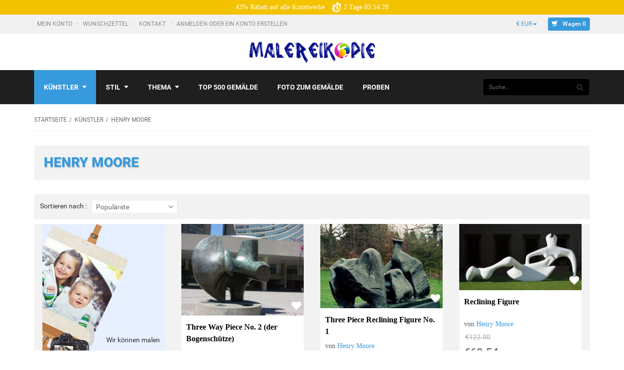

--- FILE ---
content_type: text/html; charset=utf-8
request_url: https://www.malereikopie.de/index.php?main_page=index&cPath=1_897&disp_order=5
body_size: 26436
content:
<!DOCTYPE html PUBLIC "-//W3C//DTD XHTML 1.0 Transitional//EN" "http://www.w3.org/TR/xhtml1/DTD/xhtml1-transitional.dtd">
<html xmlns="http://www.w3.org/1999/xhtml" dir="ltr" lang="de">
<head>
<title>Henry Moore Gemälde zum Verkauf | Öl Reproduktion von Henry Moore</title>
<meta http-equiv="Content-Type" content="text/html; charset=utf-8" />
<meta name="viewport" content="initial-scale = 1.0" />
<meta name="keywords" content="Henry Moore, Henry Moore gemälde, Henry Moore ölgemälde, Henry Moore reproduktionen gemälde, Henry Moore ölgemälde kaufen" />
<meta name="description" content="Sparen Sie 50-75% bei Henry Moore Gemälden und erhalten Gratis Versand. Unsere berühmten Henry Moore Gemälde und Reproduktionen spiegeln alle Qualitäten des Originals wieder." />


<base href="https://www.malereikopie.de/" />
<link rel="canonical" href="https://www.malereikopie.de/henry-moore-c-1_897/" />

<!--CSS Files-->
<!--Bootstrap CSS -->
<link rel="stylesheet" href="includes/templates/bohase/css/bootstrap.css" type="text/css" />
<link rel="stylesheet" href="includes/templates/bohase/css/bootstrap-theme.css" type="text/css" />
<!--Bootstrap CSS Ends -->
<link href="includes/templates/bohase/css/owl.transitions.css" rel="stylesheet">
<!-- Menu Maker CSS -->
<link href="includes/templates/bohase/css/menumaker.css" rel="stylesheet" type="text/css" />
<!-- Menu Maker CSS Ends -->
<!-- Template CSS -->
<link href="includes/templates/bohase/css/templatecss.css?tim=0719aabs2" rel="stylesheet" type="text/css" />
<link href="includes/templates/bohase/css/main.css?time=2123a1" rel="stylesheet" type="text/css" />
<!-- Template CSS Ends -->
<!-- Animation CSS on Scroll -->
<link rel="stylesheet" href="includes/templates/bohase/css/animate.css" type="text/css" media="screen" />
<!-- Animation CSS on Scroll Ends -->
<!-- Font Awesome CSS -->
<link href="includes/templates/bohase/css/font-awesome.css" rel="stylesheet">
<!-- Font Awesome CSS Ends -->
<!-- Dropdown Select Menu CSS -->
<link rel="stylesheet" href="includes/templates/bohase/css/select2.css" type="text/css" media="screen" />
<!-- Dropdown Select Menu CSS -->
<!-- MailChimp CSS -->
<link href="includes/templates/bohase/css/slim-081711.css" rel="stylesheet">
<!--Mail Chimp CSS Ends -->
<!-- Responsive CSS for Device -->
<link href="includes/templates/bohase/css/devicecss.css" rel="stylesheet" type="text/css" />
<!-- Responsive CSS for Device Ends -->
<!-- Theme File for Color -->
<!--Query to fetch Template values-->

<!--Query Ends-->
<style type="text/css">
body.body-style-6 {
	background: none repeat scroll 0 0 #FFFFFF;
}
/*Select Dropdown*/
.select2-results .select2-highlighted{background: #379adc;color:#fff}
/*Select Dropdown*/
/*Pagination*/
.pagination-style a {
	background-color: #379adc;
}
.pagination-style .current, .pagination-style a:hover {
	background-color: #1e71a9;
}
/*Pagination*/
#cssmenu.small-screen .nav > li > a {
    background: #379adc none repeat scroll 0 0;
}
#centercontent-wrapper header > h4 {
	border-bottom: 3px solid #379adc;
}
/*ToolTip*/
.tooltip-inner {
	background-color: #379adc;
}
.tooltip.top .tooltip-arrow{
	border-top:5px solid #379adc;
}
.tooltip.left .tooltip-arrow{
	border-left:5px solid #379adc;
}
.tooltip.bottom .tooltip-arrow{
	border-bottom:5px solid #379adc;
}
.tooltip.right .tooltip-arrow{
	border-right:5px solid #379adc;
}
/*Tooltip Ends*/
/*Misc.*/
.product-next-prev .navNextPrevList > a, .product_info_tab .tabs li.selected a, #indexProductListCatDescription p:first-child:first-letter {
    background: none repeat scroll 0 0 #379adc;
}
.product-next-prev .navNextPrevList > a:hover {
	background:none repeat scroll 0 0 #379adc;
}
#cssmenu.small-screen #menu-button, #cssmenu.small-screen .submenu-button {
	background-color: #1e71a9;
	transition: all 0.3s ease-in-out 0s;
		-moz-transition: all 0.3s ease-in-out 0s;
		-webkit-transition: all 0.3s ease-in-out 0s;
		-o-transition: all 0.3s ease-in-out 0s;
		-ms-transition: all 0.3s ease-in-out 0s;
}
#product_name a:hover, #loginForm .buttonRow.back.important > a:hover, .buttonRow.back.important > a:hover, .cartBoxTotal, #checkoutSuccessOrderLink > a:hover, #checkoutSuccessContactLink > a:hover, #checkoutSuccess a.cssButton.button_logoff:hover, #subproduct_name > a, a.table_edit_button span.cssButton.small_edit:hover, #accountDefault a:hover, .allorder_text > a:hover, #productReviewLink > a:hover, .buttonRow.product_price > a:hover, #searchContent a:hover, #siteMapList a:hover, .box_heading_style h1 a:hover, .info-links > li:hover a, #navBreadCrumb li a:hover, .footer-toplinks a:hover, .banner:hover .link:hover, #cartContentsDisplay a.table_edit_button:hover, #timeoutDefaultContent a:hover, #logoffDefaultMainContent > a span.pseudolink:hover, #createAcctDefaultLoginLink > a:hover, #unsubDefault a .pseudolink:hover, .review_content > p i.fa, .gv_faq a:hover, .alert > a:hover, .reviews-list p a:hover, .reviews-list h4 a:hover, #left-column .leftBoxContainer a:hover, #right-column .rightBoxContainer a:hover, .readmore,button, #shoppingCartDefault .buttonRow, #pageThree .buttonRow.back > a, #pageFour .buttonRow.back > a, #pageTwo .buttonRow.back > a, #discountcouponInfo .content .buttonRow.forward > a, #main-slideshow .owl-controls .owl-buttons div, .our-services header > h2, .top-banner h3 .banner_subtitle, .custom-banner-image h3 .banner_subtitle, .top-contact-number, .top-contact-email, .header-container .header .greeting a:hover, .header-container .header .cart-info .shopping_cart_link, .content.caption h2, .content.caption a, #right-column #categories li:hover a, #left-column #categories li:hover a, #left-column #cartBoxListWrapper li:hover > a, #right-column #cartBoxListWrapper li:hover > a, #right-column li a:hover, #left-column li a:hover, .sideBoxContentItem a:hover, .product_sideboxname > a:hover, #left-column .leftBoxHeading a:hover, #right-column .rightBoxHeading a:hover, #reviewsContent > a:hover, .product-name-desc .product_name a:hover, .add_title, .btn.dropdown-toggle.btn-setting, #additionalimages-slider .owl-controls .owl-prev, #additionalimages-slider .owl-controls .owl-next, .item .product-actions a, .centerBoxContentsAlsoPurch .product-actions a, #specialsListing .item .product-actions a, #whatsNew .centerBoxContentsNew.centeredContent .product_price, #featuredProducts .centerBoxContentsFeatured.centeredContent .product_price, .item .product_price, #specialsDefault .centerBoxContentsSpecials.centeredContent .product_price, #specialsListing .specialsListBoxContents .product_price, #alsopurchased_products .product_price, #upcomingProducts .product_price, .productListing-data .product_name > a:hover, .newproductlisting .product_name > a:hover, .brands-wrapper h2, .category-slideshow-wrapper h2, .box_heading h2, .custom-newsletter-left header > h2, #indexDefault > #horizontalTab li.resp-tab-active, .alsoPurchased header > h2, .product_price.total span.total_price, .breadcrumb-current, .cartTableHeading, #cartSubTotal, table#cartContentsDisplay tr th, #prevOrders .tableHeading th, #accountHistInfo .tableHeading th, #cartSubTotal, .remodal h1, .remodal-close:after, .remodal-confirm, .about-us-details header > h2, .cart_table .fa-times-circle:hover, .basketcol span.cartTitle, #viewCart a, .product-list .item:hover .info-right .product-title a, .extra-links li a:hover, .contact-us li.aboutus_mail a:hover, .prodinfo-actions .wish_link a, .prodinfo-actions .compare_link a, .about-us-details h3, #left-column .leftBoxContainer .leftBoxHeading a:hover, #right-column .rightBoxContainer .rightBoxHeading a:hover, #nav-cat li.submenu > a.active, #timeoutDefault .timeoutbuttons a:hover, .product-info-ratings .rating-links a.lnk:hover, .product-listview .product-info .name a:hover, .pseudolink:hover, .notfound_title {
	color: #379adc;
}
#checkoutSuccess a:hover, #siteMapMainContent a:hover, .login-buttons > a:hover, .alert > a:hover, #navBreadCrumb li:last-child a:hover, #cartImage > a:hover, .product_wishlist_name > a:hover, #compareDefaultMainContent a:hover, .index-ratings > a:hover, .link-list.inline a:hover, .copyright a:hover, .more_info_text, .body-container .product-container .product-top .product-info .quantity-container .lnk:hover, #description .product-tab p#productInfoLink a {
	color: #379adc !important;
}

header.header-style-1 .header-top .cnt-cart .dropdown-cart .cartTopProductRemove.action > a:hover, header.header-style-3 .header-top .cnt-cart .dropdown-cart .cartTopProductRemove.action > a:hover, .body-container .cart-container table tbody tr td.details .product-desc .name a:hover {
	color: #379adc;
}

.top-nav-holder .nav-menu ul > li.active, .top-nav-holder .nav-menu ul > li:hover > a, .top-nav-holder .nav-menu ul > li.active a:hover, .top-nav-holder .nav-menu ul > li.active a:focus, .top-nav-holder .nav-menu ul > li > a:focus, #nav > li.tab_active, .top-menu-holder li#home a:hover {
    background-color: #379adc;
}

/*Grid List*/
.display-mode ul .grid, .display-mode ul .list {
    border: 1px solid #abb0ac;
    color: #abb0ac;
	background:none;
}
.display-mode ul .grid, .display-mode ul .grid:hover, .display-mode ul .list:hover {
	background: none repeat scroll 0 0 #379adc;
	border:1px solid #379adc;
	color:#FFFFFF;
}
.primary-color {
  color: #379adc;
}
.primary-color-svg {
  fill: #379adc;
}
.color-dark-blue {
  color: #379adc !important;
}
/* Buttons */
.btn.btn-blue.btn-trans:hover,
.btn.btn-blue.btn-trans:focus,
.btn.btn-blue.btn-trans:active {
  background: #379adc;
  color: #FFF;
}
.btn.btn-dark-blue.btn-trans:hover,
.btn.btn-dark-blue.btn-trans:focus,
.btn.btn-dark-blue.btn-trans:active {
  background: #379adc;
  color: #FFF;
}
/* Dropdown */
.dropdown.dropdown-small .dropdown-menu > li a:hover,
.dropdown.dropdown-small .dropdown-menu > li a:focus,
.dropdown.dropdown-small .dropdown-menu > li a:active {
  background-color: #379adc;
  color: #FFF;
}
.dropdown.dropdown-med .btn {
  font-family: 'Roboto', sans-serif;
  font-size: 13px;
  font-weight: light;
  color: #379adc;
  line-height: 24px;
}
.dropdown.dropdown-med .dropdown-menu li a {
  font-family: 'Roboto', sans-serif;
  font-size: 13px;
  font-weight: light;
  color: #379adc;
  line-height: 24px;
}
#nav li > ul li a:hover,
#nav li > ul li a:focus,
#nav li > ul li a:active {
  background-color: #379adc !important;
  color: #FFF;
}
#cssmenu ul ul li.has-sub:hover {
    background: #379adc none repeat scroll 0 0;
	color: #FFF;
}
#cssmenu ul ul li.has-sub:hover > a {
	color: #FFFFFF;
}
/* Nav Tabs */
.nav-tabs.nav-tab-box li:focus > a,
.nav-tabs.nav-tab-box li:hover > a,
.nav-tabs.nav-tab-box li:active > a,
.nav-tabs.nav-tab-box li.active > a {
  font-family: 'Roboto', sans-serif;
  font-size: 14px;
  font-weight: light;
  color: #379adc;
  line-height: 18px;
}
.nav-tabs.nav-tab-fa-icon li > a:hover,
.nav-tabs.nav-tab-fa-icon li > a:focus,
.nav-tabs.nav-tab-fa-icon li > a:active {
  color: #379adc;
}
.nav-tabs.nav-tab-fa-icon li:focus > a,
.nav-tabs.nav-tab-fa-icon li:hover > a,
.nav-tabs.nav-tab-fa-icon li:active > a,
.nav-tabs.nav-tab-fa-icon li.active > a {
  color: #379adc;
}
.nav-tabs.nav-tab-cell li > a:hover,
.nav-tabs.nav-tab-cell li > a:focus,
.nav-tabs.nav-tab-cell li > a:active {
  border-color: #379adc;
  background: #379adc;
}
.nav-tabs.nav-tab-cell li:focus > a,
.nav-tabs.nav-tab-cell li:hover > a,
.nav-tabs.nav-tab-cell li:active > a,
.nav-tabs.nav-tab-cell li.active > a {
  border: 1px solid #379adc;
  background: #379adc;
}
/* Breadcrumb */
.breadcrumb ul li a:hover,
.breadcrumb ul li a:active,
.breadcrumb ul li a:focus {
  color: #379adc;
}
/* Category Page Tool Bar */
.filters-container .pagination-container ul li a:hover,
.filters-container .pagination-container ul li a:focus,
.filters-container .pagination-container ul li a:active {
  color: #379adc;
}
.filters-container .pagination-container ul li.active a {
  color: #379adc;
}

/* Blog Post */
.blog-post .blog-post-info .title a:hover,
.blog-post .blog-post-info .title a:focus,
.blog-post .blog-post-info .title a:active {
  color: #379adc;
}
.blog-post .blog-post-info .lnk:hover,
.blog-post .blog-post-info .lnk:focus,
.blog-post .blog-post-info .lnk:active {
  color: #379adc;
}
/* Price Range Slider */
.range-container .ui-slider .ui-slider-range {
  background: #379adc;
}
/* Footer */
footer .links-social .social-newsletter .social-links ul li a:hover,
footer .links-social .social-newsletter .social-links ul li a:focus,
footer .links-social .social-newsletter .social-links ul li a:active {
  background: #379adc;
  border-color: #379adc;
}
/*===================================================================================*/
/*  Form
/*===================================================================================*/
.form-container a:hover,
.form-container a:focus,
.form-container a:active {
  color: #379adc;
}
/*===================================================================================*/
/*  General Styles
/*===================================================================================*/
a {
  color: #379adc;
}
a.lnk:hover,
a.lnk:focus,
a.lnk:active {
  color: #379adc;
}
.body-container .scroll-tabs .nav-tab-line li.active a,
.body-container .scroll-tabs .nav-tab-line li:focus a,
.body-container .scroll-tabs .nav-tab-line li:hover a {
  border-bottom-color: #379adc;
}
.body-container .section-title {
  border-bottom-color: #379adc;
}
/*===================================================================================*/
/*  Header
/*===================================================================================*/
header.header-style-1 .header-top .cnt-account ul li a:hover,
header.header-style-1 .header-top .cnt-account ul li a:focus,
header.header-style-1 .header-top .cnt-account ul li a:active {
  color: #379adc;
}
header.header-style-1 .header-top .cnt-cart ul li a {
  font-family: 'Roboto', sans-serif;
  font-size: 12px;
  font-weight: light;
  color: #379adc;
  line-height: 26px;
}
header.header-style-1 .header-top .cnt-cart .dropdown-cart .dropdown-menu li .cart-item .col-xs-1 a:hover,
header.header-style-1 .header-top .cnt-cart .dropdown-cart .dropdown-menu li .cart-item .col-xs-1 a:focus,
header.header-style-1 .header-top .cnt-cart .dropdown-cart .dropdown-menu li .cart-item .col-xs-1 a:active {
  color: #379adc;
}
header.header-style-1 .header-nav .navbar-nav > li > a:hover,
header.header-style-1 .header-nav .navbar-nav > li > a:focus,
header.header-style-1 .header-nav .navbar-nav > li > a:active {
  background: #379adc;
  color: #FFF !important;
}
header.header-style-1 .header-nav .navbar-nav > li .yamm-content .links li a:hover,
header.header-style-1 .header-nav .navbar-nav > li .yamm-content .links li a:focus,
header.header-style-1 .header-nav .navbar-nav > li .yamm-content .links li a:active {
  color: #379adc !important;
}
header.header-style-1 .header-nav .navbar-nav > li:hover > a,
header.header-style-1 .header-nav .navbar-nav > li:focus > a,
header.header-style-1 .header-nav .navbar-nav > li:active > a {
  background: #379adc;
  color: #FFF !important;
}
header.header-style-3 .header-top .cnt-account ul li a:hover,
header.header-style-3 .header-top .cnt-account ul li a:focus,
header.header-style-3 .header-top .cnt-account ul li a:active {
  color: #379adc;
}
header.header-style-3 .header-top .cnt-cart ul li a {
  font-family: 'Roboto', sans-serif;
  font-size: 12px;
  font-weight: light;
  color: #379adc;
  line-height: 26px;
}
header.header-style-3 .header-top .cnt-cart .dropdown-cart .dropdown-menu li .cart-item .col-xs-1 a:hover,
header.header-style-3 .header-top .cnt-cart .dropdown-cart .dropdown-menu li .cart-item .col-xs-1 a:focus,
header.header-style-3 .header-top .cnt-cart .dropdown-cart .dropdown-menu li .cart-item .col-xs-1 a:active {
  color: #379adc;
}
header.header-style-3 .header-nav .navbar-nav li > a:hover,
header.header-style-3 .header-nav .navbar-nav li > a:focus,
header.header-style-3 .header-nav .navbar-nav li > a:active,
, header.header-style-3 .header-nav .navbar-nav li.tab_active > a {
  background: #379adc;
  color: #FFF !important;
}
header.header-style-3 .header-nav .navbar-nav li .yamm-content .links li a:hover,
header.header-style-3 .header-nav .navbar-nav li .yamm-content .links li a:focus,
header.header-style-3 .header-nav .navbar-nav li .yamm-content .links li a:active {
  color: #379adc !important;
}
header.header-style-3 .header-nav .navbar-nav li:hover > a,
header.header-style-3 .header-nav .navbar-nav li:focus > a,
header.header-style-3 .header-nav .navbar-nav li:active > a, header.header-style-3 .header-nav .navbar-nav li.tab_active > a {
  background: #379adc;
  color: #FFF !important;
}
.body-container .cart-container table tbody tr td.qty input {
  font-family: 'Roboto', sans-serif;
  font-size: 15px;
  font-weight: light;
  color: #379adc;
  line-height: 24px;
}
.body-container .product-container .product-top .product-info .info-container .value {
  font-family: 'Roboto', sans-serif;
  font-size: 14px;
  font-weight: light;
  color: #379adc;
  line-height: 18px;
}
.body-container .product-container .product-top .product-info .quantity-container .txt-qty {
  font-family: 'Roboto', sans-serif;
  font-size: 15px;
  font-weight: light;
  color: #379adc;
  line-height: 18px;
}
/*=============================================================================================*/
/*  Product : Product Mini, Product Nav, Product Micro, Product List, Product, Product Summary
/*=============================================================================================*/
.product-mini .product-info .name a:hover,
.product-mini .product-info .name a:focus,
.product-mini .product-info .name a:active {
  color: #379adc;
}
.product-mini .product-info .price .offer {
  font-family: 'Roboto', sans-serif;
  font-size: 18px;
  font-weight: bold;
  color: #379adc;
  line-height: 24px;
}
.product-nav .product-nav-item .product-nav-item-inner:hover,
.product-nav .product-nav-item .product-nav-item-inner:focus,
.product-nav .product-nav-item .product-nav-item-inner:active,
.product-nav .product-nav-item .product-nav-item-inner.active {
  background: #379adc;
}
.product-micro .product-info .name a:hover,
.product-micro .product-info .name a:focus,
.product-micro .product-info .name a:active {
  color: #379adc;
}
.product-list .product-info .name a:hover,
.product-list .product-info .name a:focus,
.product-list .product-info .name a:active {
  color: #379adc;
}
.product-list .product-info .product-stats .sec-action a:hover,
.product-list .product-info .product-stats .sec-action a:focus,
.product-list .product-info .product-stats .sec-action a:active {
  color: #379adc;
}
.product .product-image-slider .bx-wrapper .bx-viewport ul li.active .prod-image .prod-image-inner {
  border-color: #379adc;
}
.product .product-info .name a:hover,
.product .product-info .name a:focus,
.product .product-info .name a:active {
  color: #379adc;
}
.product-summary .name:hover,
.product-summary .name:focus,
.product-summary .name:active {
  color: #379adc;
}
.facet-box h2.lined span {
  border-bottom-color: #379adc;
}
.facet-box ul li .facet .action:hover,
.facet-box ul li .cnt .action:hover,
.facet-box ul li .facet .action:focus,
.facet-box ul li .cnt .action:focus,
.facet-box ul li .facet .action:active,
.facet-box ul li .cnt .action:active {
  color: #379adc;
}
.facet-box ul li .facet:hover,
.facet-box ul li .facet:focus,
.facet-box ul li .facet:active {
  color: #379adc;
}
.facet-box .prod-tags .prod-tag:hover,
.facet-box .prod-tags .prod-tag:focus,
.facet-box .prod-tags .prod-tag:active {
  background: #379adc;
  border-color: #379adc;
}
/*===================================================================================*/
/*  Carousel : Wide Slider, Product Slider, Default Slider, Custom Controls
/*===================================================================================*/
/* Wide Slider */
.wide-slider .owl-carousel .item .content .small {
  font-family: 'Roboto', sans-serif;
  font-size: 30px;
  font-weight: bold;
  color: #379adc;
  line-height: 40px;
}
@media (max-width: 991px) {
.wide-slider .owl-carousel .item .content .small {
    font-family: 'Roboto', sans-serif;
    font-size: 16px;
    font-weight: bold;
    color: #379adc;
    line-height: 24px;
  }
}
@media (max-width: 550px) {
.wide-slider .owl-carousel .item .content .small {
    font-family: 'Roboto', sans-serif;
    font-size: 12px;
    font-weight: bold;
    color: #379adc;
    line-height: 18px;
  }
}
.xlarge {
  font-family: 'Roboto', sans-serif;
  font-size: 60px;
  font-weight: bold;
  color: #58abe2;
  line-height: 70px;
}
@media (max-width: 991px) {
  .xlarge {
    font-family: 'Roboto', sans-serif;
    font-size: 30px;
    font-weight: bold;
    color: #58abe2;
    line-height: 36px;
  }
}
@media (max-width: 550px) {
  .xlarge {
    font-family: 'Roboto', sans-serif;
    font-size: 16px;
    font-weight: bold;
    color: #58abe2;
    line-height: 24px;
  }
}
.btn.btn-blue, .btn.btn-dark-blue,
.button, input[type="submit"], input[type="reset"], input[type="button"], .readmore, button, #shoppingCartDefault .buttonRow, .change_address > a, #pageThree .buttonRow.back > a, #pageFour .buttonRow.back > a, #pageTwo .buttonRow.back > a, #discountcouponInfo .content .buttonRow.forward > a, #wishlist .cssButton.button_back, #wishlist .cssButtonHover.button_back.button_backHover
{
  background: #379adc;
  text-transform: none;
  font-family: 'Roboto', sans-serif;
  font-size: 12px;
  font-weight: 500;
  color: #ffffff;
  line-height: 21px;
  border:none;
  border-radius:4px;
}
.btn.btn-blue:hover,
.btn.btn-blue:focus,
.btn.btn-blue:active,
.btn.btn-dark-blue:hover,
.btn.btn-dark-blue:focus,
.btn.btn-dark-blue:active,
.button:hover, input[type="submit"]:hover, input[type="reset"]:hover, input[type="button"]:hover, .readmore:hover, button:hover, .billto-shipto .details:hover , .profile a:hover, #shoppingCartDefault .buttonRow:hover, .change_address > a:hover, #pageThree .buttonRow.back > a:hover, #pageFour .buttonRow.back > a:hover, #pageTwo .buttonRow.back > a:hover, #discountcouponInfo .content .buttonRow.forward > a:hover, #wishlist .cssButtonHover.button_back.button_backHover {
  background: #1e71a9 !important;
}
.btn.btn-blue.btn-trans, .btn.btn-dark-blue.btn-trans {
  background: rgba(55, 154, 220, 0.5);
}
header.header-style-1 .header-top .cnt-cart ul li a.btn-blue {
  background: #379adc;
  text-transform: none;
  font-family: 'Roboto', sans-serif;
  font-size: 12px;
  font-weight: 500;
  color: #ffffff;
  line-height: 21px;
}
header.header-style-3 .header-top .cnt-cart ul li a.btn-blue {
  background: #379adc;
  text-transform: none;
  font-family: 'Roboto', sans-serif;
  font-size: 12px;
  font-weight: 500;
  color: #ffffff;
  line-height: 21px;
}
.wide-slider.wide-slider-pagination .owl-controls .owl-pagination .owl-page.active span:after {
  color: #379adc;
}
.wide-slider.wide-slider-small .owl-controls .owl-pagination .owl-page.active span:after {
  color: #379adc;
}
.body-container .product-slider .owl-controls .owl-prev:hover, #additionalimages-slider .owl-controls .owl-prev:hover, #additionalimages-slider .owl-controls .owl-next:hover {
  border-color: #379adc;
}
.body-container .product-slider .owl-controls .owl-prev:hover:before, #additionalimages-slider .owl-controls .owl-prev:hover:before, #additionalimages-slider .owl-controls .owl-next:hover:before {
  color: #379adc;
}
.body-container .product-slider .owl-controls .owl-next:hover {
  border-color: #379adc;
}
.body-container .product-slider .owl-controls .owl-next:hover:before {
  color: #379adc;
}
.body-container .default-slider .owl-controls .owl-prev:hover {
  border-color: #379adc;
}
.body-container .default-slider .owl-controls .owl-prev:hover:before {
  color: #379adc;
}
.body-container .default-slider .owl-controls .owl-next:hover {
  border-color: #379adc;
}
.body-container .default-slider .owl-controls .owl-next:hover:before {
  color: #379adc;
}
.body-container .owl-controls-custom .owl-prev:hover {
  border-color: #379adc;
}
.body-container .owl-controls-custom .owl-prev:hover:before {
  color: #379adc;
}
.body-container .owl-controls-custom .owl-next:hover {
  border-color: #379adc;
}
.body-container .owl-controls-custom .owl-next:hover:before {
  color: #379adc;
}
.facet-box .facet-slider .owl-controls .owl-prev:hover {
  border-color: #379adc;
}
.facet-box .facet-slider .owl-controls .owl-prev:hover:before {
  color: #379adc;
}
.facet-box .facet-slider .owl-controls .owl-next:hover {
  border-color: #379adc;
}
.facet-box .facet-slider .owl-controls .owl-next:hover:before {
  color: #379adc;
}
.show-theme-options:hover {
  background-color: #379adc !important;
  color: #FFF !important;
}
footer .links-social .newsletter .input-group #mc_embed_signup input.button:hover {
  background-color: #379adc !important;
  color: #FFF;
}
.category-info .category-details h2.category-title {
  color: #379adc;
}
.product .product-image-slider .bx-wrapper .bx-viewport ul li .prod-image .arrow:before {
  color: #379adc;
}
#scrollUp {
  background-color: #379adc;
}
.info-boxes .info-box:hover .fa-stack .fa-circle {
  color: #379adc;
}
.bx-wrapper .bx-controls .bx-prev:hover {
  border-color: #379adc !important;
}
.bx-wrapper .bx-controls .bx-prev:hover:before {
  color: #379adc !important;
}
.bx-wrapper .bx-controls .bx-next:hover {
  border-color: #379adc !important;
}
.bx-wrapper .bx-controls .bx-next:hover:before {
  color: #379adc !important;
}

/* Theme Color Ends*/

	header.header-style-1 .header-nav, header.header-style-2 .header-nav {
		margin-top: 0px;
	}
	header.header-style-2, header.header-style-1 {
		position: relative;
	}
	header.header-style-1 .header-nav .navbar, header.header-style-2 .header-nav .navbar {
    	background: rgba(0, 0, 0, 0.88) none repeat scroll 0 0;
	}


#cssmenu.small-screen #menu-button
{
  background-color: white;
}
#cssmenu.small-screen #menu-button.menu-opened {
    background-image: url(/includes/templates/bohase/images/menu-close2.png);
}
@media screen and (max-width: 1199px) {
  
  .cart_quantity input.cssButton.submit_button.btn.btn-small-med.button_in_cart,.cart_quantity input.cssButtonHover.btn.btn-small-med.button_in_cart.button_in_cartHover
  .cart_quantity input.cssButton.submit_button.btn.btn-small-med.button_in_cart:hover,.cart_quantity input.cssButtonHover.btn.btn-small-med.button_in_cart.button_in_cartHover:hover{
  width: 100% !important;
	font-size:22px;
}
header.header-style-1 .header-nav .navbar, header.header-style-2 .header-nav .navbar {
      background: none;
  }




}

@media screen and (max-width: 992px) {


}


</style>
<!-- Theme File for Color -->
<!--CSS files Ends-->
<!--Google Fonts-->
<!-- Global site tag (gtag.js) - Google Analytics -->
<script async src="https://www.googletagmanager.com/gtag/js?id=UA-75014009-1"></script>
<script>
  window.dataLayer = window.dataLayer || [];
  function gtag(){dataLayer.push(arguments);}
  gtag('js', new Date());

  gtag('config', 'UA-75014009-1');
  gtag('config', 'AW-932768789');
  gtag('config', 'G-RGTDLQV5W4');

</script>

<link href="includes/templates/bohase/css/Roboto.css" rel="stylesheet">
<link href="includes/templates/bohase/css/Raleway.css" rel="stylesheet">
<!--Google Fonts Ends-->

<link rel="stylesheet" type="text/css" href="includes/templates/bohase/css/style_imagehover.css" />
<link rel="stylesheet" type="text/css" href="includes/templates/bohase/css/style_wishlist_classic.css" />
<link rel="stylesheet" type="text/css" href="includes/templates/bohase/css/stylesheet.css" />
<link rel="stylesheet" type="text/css" href="includes/templates/bohase/css/stylesheet_ajax_cart.css" />
<link rel="stylesheet" type="text/css" href="includes/templates/bohase/css/stylesheet_categories_menu.css" />
<link rel="stylesheet" type="text/css" href="includes/templates/bohase/css/stylesheet_style.css" />
<link rel="stylesheet" type="text/css" href="includes/templates/bohase/css/stylesheet_style_responsive.css" />
<link rel="stylesheet" type="text/css" href="includes/templates/bohase/css/stylesheet_zen_lightbox.css" />
<script type="text/javascript" src="includes/templates/bohase/jscript/jscript_imagehover.js"></script>
<script type="text/javascript" src="includes/templates/bohase/jscript/jscript_jquery_1-4-4.js"></script>
<script src="includes/templates/bohase/jscript/jquery.form.min.js"></script>
<script language="javascript">
function showview(c){var b="#"+c;jQuery(b).show()}function hideview(c){var b="#"+c;jQuery(b).hide()}function closecart(){jQuery("#carttopcontainer").fadeOut(400)}function startHover(){jQuery("#carttopcontainer").fadeIn(600)}function endHover(){jQuery("#carttopcontainer").fadeOut(600)}function ajax_cart(){var a="shoppingcart.php";jQuery("#carttopcontainer").load(a),jQuery("html, body").animate({scrollTop:0},"slow"),jQuery("#carttopcontainer").fadeIn(400),jQuery("#carttopcontainer").delay(6000).animate({height:"hide",opacity:"hide"},200).mouseover(function(){jQuery(this).stop(!0,!1).animate({opacity:1},200)}).mouseleave(function(){jQuery(this).animate({height:"hide",opacity:"hide"},200)})}function add_prod(a){jQuery.ajax({type:"POST",url:"add_prod.php",data:"products_id="+a,success:function(b){"success"==b.status?(jQuery("#cartBoxListWrapper2").html(b.cart),jQuery("#topcartinner").html(b.cart_top),jQuery("#bottomfinaltotal2").html(b.total)):"error"==b.status},dataType:"json"})}function showRequest(c,b,a){var d=jQuery.param(c);document.getElementById("loadBar").innerHTML='<img src="includes/templates/bohase/images/bar-loading.gif" alt="Loading..." title=" Loading... " width="16" height="16" />';return true}function strpos(b,c,d){var a=(b+"").indexOf(c,(d||0));return a===-1?false:a}function showResponse(a,b){var c=strpos(a,"Warning",5);if(c>0){document.getElementById("loadBar").innerHTML="";document.getElementById("button_cart").innerHTML='<br />Das Produkt ist nicht in den Warenkorb gelegt, stellen Sie sicher, dass Sie gültige Optionen gewählt haben'}else{document.getElementById("loadBar").innerHTML="";ajax_cart()}}$(document).ready(function(){var a={target:"#topcartinner",url:"add_to_cart.php",type:"POST",beforeSubmit:showRequest,success:showResponse};$("#cart_quantity").submit(function(){$(this).ajaxSubmit(a);return false})});
</script>





<script type="application/ld+json">
{
  "@context": "https://schema.org",
  "@type": "ItemList",
  "name": "Henry Moore",
  "description": "Henry Moore Gemälde zum Verkauf | Öl Reproduktion von Henry Moore"
}
</script>
    
</head>

<body id="indexBody" class="">

<!--		<div id="preloader">
          <div id="status">&nbsp;</div>
          <noscript>JavaScript is off. Please enable to view full site.</noscript>
        </div>
-->
		<div class="wrappper">
        <div class="wrapper-body-inner">
            

<!--bof-header logo and navigation display-->

<!-- Header Container -->
<header class="header-style-1">
	<!---Top Bar Container -->
    <div class="header-top animate-dropdown" style="background:#f3c200;text-align: center;color:white;font-family: proximaNovaRegular; padding:5px 0;">
    	<div class="container">
        	<div class="row">
            	<div class="col-lg-12">

43% Rabatt auf alle Kunstwerke
    <span id="day_show">2</span>
    <span id="dayscontent">Tage</span>
    <span id="hour_show">03:54:30</span>
</div></div></div></div>

	<div class="header-top animate-dropdown hidden-xs hidden-sm hidden-md">
    	<div class="container">
        	<div class="row">
            	<div class="col-lg-12">
                    <div class="header-top-inner">
                        <div class="col-lg-9 cnt-account">
                            <ul class="list-unstyled list-inline">
                                <li>
                                    <a class='my_account' href="https://www.malereikopie.de/account.html">
                                        Mein Konto                                    </a>
                                </li>
                                <li>
                                    <a href="https://www.malereikopie.de/wishlist.html">
                                        Wunschzettel                                    </a>
                                </li>
                                <li>
                                                <a href="https://www.malereikopie.de/contact_us.html">
                                                    Kontakt                                                </a>
                                </li>
                                <li>
                                                                            <a class="login" href="https://www.malereikopie.de/login.html">
                                            Anmelden oder Ein Konto Erstellen                                        </a>
                                                                    </li>
                            </ul>
                        </div>
                        <div class="col-lg-3 cnt-cart">
                            <ul class="list-unstyled list-inline">
                                                                                                <li class="dropdown dropdown-small">
                                    <a class="dropdown-toggle" data-toggle="dropdown" href="#">&euro; EUR<b class="caret"></b></a>
                                    <ul class="dropdown-menu">
                                          <li><a href="https://www.malereikopie.de/henry-moore-c-1_897/?disp_order=5&amp;currency=USD">$&nbsp;USD</a><li><li><a href="https://www.malereikopie.de/henry-moore-c-1_897/?disp_order=5&amp;currency=EUR">&euro;&nbsp;EUR</a><li><li><a href="https://www.malereikopie.de/henry-moore-c-1_897/?disp_order=5&amp;currency=GBP">&pound;&nbsp;GBP</a><li><li><a href="https://www.malereikopie.de/henry-moore-c-1_897/?disp_order=5&amp;currency=CAD">$&nbsp;CAD</a><li><li><a href="https://www.malereikopie.de/henry-moore-c-1_897/?disp_order=5&amp;currency=AUD">$&nbsp;AUD</a><li>                                    </ul>
                                </li>
                                                                                                <li class="dropdown dropdown-cart">
                                    <!-- BOF ZX AJAX Add to Cart -->
                                    <div id="carttopcontainer" class="dropdown-menu"></div><div id="topcartinner"><a href="https://www.malereikopie.de/shopping_cart.html" class="dropdown-toggle lnk-cart btn btn-blue btn-small" id="topcartlink" onClick="ajax_cart(); return false"><i class="glyphicon glyphicon-shopping-cart"></i><span class="item-count">Wagen 0</span></a></div>                                    <!-- EOF ZX AJAX Add to Cart -->
                                </li>
                                                            </ul>
                        </div>
                    </div>
            	</div>
            </div>
        </div>
    </div>
    <!---Top Bar Container Ends -->
    <!-- Sticky Header -->
    <div class="header-top sticky-header-wrapper animate-dropdown">
    	<div class="container">
        	<div class="row">
                <div class="header-top-inner">
                    <div class="col-lg-9">
                        <div class="cnt-account">
                            <ul class="list-unstyled list-inline">
                                <li>
                                    <a class='my_account' href="https://www.malereikopie.de/account.html">
                                        Mein Konto                                    </a>
                                </li>
                                <li>
                                    <a href="https://www.malereikopie.de/wishlist.html">
                                        Wunschzettel                                    </a>
                                </li>
                                <li>
                                                <a href="https://www.malereikopie.de/contact_us.html">
                                                    Kontakt                                                </a>
                                </li>
                                <li>
                                                                            <a class="login" href="https://www.malereikopie.de/login.html">
                                            Anmelden oder Ein Konto Erstellen                                        </a>
                                                                    </li>
                            </ul>
                        </div>
                    </div>
                    <div class="col-lg-3">
                        <div class="cnt-cart">
                            <ul class="list-unstyled list-inline">
                            	                                                                <li class="dropdown dropdown-small">
                                    <a class="dropdown-toggle" data-toggle="dropdown" href="#">Währung<b class="caret"></b></a>
                                    <ul class="dropdown-menu">
                                          <li><a href="https://www.malereikopie.de/henry-moore-c-1_897/?disp_order=5&amp;currency=USD">$&nbsp;USD</a><li><li><a href="https://www.malereikopie.de/henry-moore-c-1_897/?disp_order=5&amp;currency=EUR">&euro;&nbsp;EUR</a><li><li><a href="https://www.malereikopie.de/henry-moore-c-1_897/?disp_order=5&amp;currency=GBP">&pound;&nbsp;GBP</a><li><li><a href="https://www.malereikopie.de/henry-moore-c-1_897/?disp_order=5&amp;currency=CAD">$&nbsp;CAD</a><li><li><a href="https://www.malereikopie.de/henry-moore-c-1_897/?disp_order=5&amp;currency=AUD">$&nbsp;AUD</a><li>                                    </ul>
                                </li>
                                                                                                <li class="dropdown dropdown-cart">
                                    <!-- BOF ZX AJAX Add to Cart -->
                                    <div id="carttopcontainer" class="dropdown-menu"></div><div id="topcartinner"><a href="https://www.malereikopie.de/shopping_cart.html" class="dropdown-toggle lnk-cart btn btn-blue btn-small" id="topcartlink" onClick="ajax_cart(); return false"><i class="glyphicon glyphicon-shopping-cart"></i><span class="item-count">Wagen 0</span></a></div>                                    <!-- EOF ZX AJAX Add to Cart -->
                                </li>
                                                            </ul>
                        </div>
                    </div>
                </div>
            </div>
        </div>
    </div>



<div class="teshutou container-class container mobile-header visible-xs-block visible-sm-block visible-md-block">
        <div class="row">
            <div class="navbar-header pull-left">
                <div class="logo" style="margin-left:10px;">
                	<a class="navbar-brand" href="#">
                        <img alt="Malerei Kopie" title="Malerei Kopie" src="includes/templates/bohase/images/logo/malereikopie-logo.png">
               		</a>
                </div>
            </div>
            <div class="navbar-header pull-right">
                <div class="shoppingcart">
                	<a class="navbar-brand" href="/shopping_cart.html">
                        <img alt="Wagen" title="Carrello" src="includes/templates/bohase/images/my-cart.png">
                        <span class="items-counter">0</span>
               		</a>
                </div>
            </div>
            <div class="navbar-header pull-right">
                <div class="wishlist">
                	<a class="navbar-brand" href="/wishlist.html">
                        <img alt="Wunschzettel" title="Wunschzettel"  src="includes/templates/bohase/images/wish-list.png">
               		</a>
                </div>
            </div>
            <div class="navbar-header pull-right">
                <div class="account">
                	<a class="navbar-brand" href="/account.html">
                        <img alt="Mein Konto" title="Mein Konto" src="includes/templates/bohase/images/my-account.png">
               		</a>
                </div>
            </div>
        </div>
</div>



    <!-- Sticky Header Ends -->
	    <div class="hidden-xs hidden-sm hidden-md container-class container">
        <div class="row">
            <div class="navbar-header col-lg-12 col-md-12 col-xs-12 col-sm-12">
                <div class="logo">
                	<a class="navbar-brand" href="#">
                        <img alt="Malerei Kopie" title="Malerei Kopie" src="includes/templates/bohase/images/logo/malereikopie-logo.png" />
               		</a>
                </div>
            </div>
        </div>
    </div>
    <div class="header-nav animate-dropdown home">
        <div class="navbar navbar-default" role="navigation">
			<div class="container-class container">
                <div class="row">
                    <div class="nav-bg-class no-nav-bg col-lg-9 col-md-9 col-xs-12 col-sm-6">
                        <div class="navbar-collapse">
                            <div class="nav-outer">
                                <div id="cssmenu">
                                        		 <!-- menu area -->
         <ul id="nav" class="nav navbar-nav">
         	<li id='home' class=" hidden-lg" >
            	<a href="https://www.malereikopie.de/">
                	Startseite              	</a>
          	</li>
  <!--Categories Link in Menu-->
            			<li id='categories' class="tab_active" >
            	<a href="/kunstler-c-1/">
					Künstler<span class="fa fa-caret-down"></span>
                </a>
<ul class="1" style="display: block;">
<li><a href="https://www.malereikopie.de/claude-monet-c-1_383/">Claude Monet</a></li><li><a href="https://www.malereikopie.de/vincent-van-gogh-c-1_2134/">Vincent van Gogh</a></li><li><a href="https://www.malereikopie.de/gerhard-richter-c-1_742/">Gerhard Richter</a></li><li><a href="https://www.malereikopie.de/gustav-klimt-c-1_831/">Gustav Klimt</a></li><li><a href="https://www.malereikopie.de/pierreauguste-renoir-c-1_1754/">Pierre-Auguste Renoir</a></li><li><a href="https://www.malereikopie.de/henri-matisse-c-1_887/">Henri Matisse</a></li><li><a href="https://www.malereikopie.de/wassily-kandinsky-c-1_2158/">Wassily Kandinsky</a></li><li><a href="https://www.malereikopie.de/peter-paul-rubens-c-1_1732/">Peter Paul Rubens</a></li><li><a href="https://www.malereikopie.de/paul-klee-c-1_1699/">Paul Klee</a></li><li><a href="https://www.malereikopie.de/childe-hassam-c-1_356/">Childe Hassam</a></li><li><a href="https://www.malereikopie.de/jacek-yerka-c-1_983/">Jacek Yerka</a></li><li><a href="https://www.malereikopie.de/ivan-aivazovsky-c-1_969/">Ivan Aivazovsky</a></li><li><a href="https://www.malereikopie.de/caspar-david-friedrich-c-1_325/">Caspar David Friedrich</a></li><li><a href="https://www.malereikopie.de/otto-dix-c-1_1658/">Otto Dix</a></li><li><a href="https://www.malereikopie.de/paul-cezanne-c-1_1688/">Paul Cezanne</a></li><li><a href="https://www.malereikopie.de/leonardo-da-vinci-c-1_1328/">Leonardo da Vinci</a></li><li><a href="https://www.malereikopie.de/william-turner-c-1_2189/">William Turner</a></li><li><a href="https://www.malereikopie.de/franz-marc-c-1_655/">Franz Marc</a></li><li><a href="https://www.malereikopie.de/christian-schad-c-1_362/">Christian Schad</a></li><li><a href="https://www.malereikopie.de/paul-jenkins-c-1_1698/">Paul Jenkins</a></li><li><a href="https://www.malereikopie.de/rembrandt-c-1_1814/">Rembrandt</a></li><li><a href="https://www.malereikopie.de/paul-gauguin-c-1_1693/">Paul Gauguin</a></li><li><a href="https://www.malereikopie.de/ernst-ludwig-kirchner-c-1_563/">Ernst Ludwig Kirchner</a></li><li><a href="https://www.malereikopie.de/ivan-shishkin-c-1_979/">Ivan Shishkin</a></li><li><a href="https://www.malereikopie.de/august-macke-c-1_220/">August Macke</a></li><li><a href="https://www.malereikopie.de/rupprecht-geiger-c-1_1917/">Rupprecht Geiger</a></li><li><a href="https://www.malereikopie.de/pyotr-konchalovsky-c-1_1784/">Pyotr Konchalovsky</a></li><li><a href="https://www.malereikopie.de/edouard-cortes-c-1_498/">Edouard Cortes</a></li><li><a href="https://www.malereikopie.de/henri-fantinlatour-c-1_883/">Henri Fantin-Latour</a></li><li><a href="/kunstler-c-1/">Alle Künstler</a></li>
</ul>



            </li>
            <li id='categories' class="" >
            	<a href="/stil-c-2227/">
					Stil<span class="fa fa-caret-down"></span>
                </a>
		<ul class="1" style="display: block;">
<li><a href="https://www.malereikopie.de/impressionismus-c-2227_2231/">Impressionismus</a></li><li><a href="https://www.malereikopie.de/postimpressionismus-c-2227_2232/">Post-Impressionismus</a></li><li><a href="https://www.malereikopie.de/abstrakten-expressionismus-c-2227_2228/">Abstrakten Expressionismus</a></li><li><a href="https://www.malereikopie.de/surrealismus-c-2227_2230/">Surrealismus</a></li><li><a href="https://www.malereikopie.de/realismus-c-2227_2229/">Realismus</a></li><li><a href="https://www.malereikopie.de/romantik-c-2227_2246/">Romantik</a></li><li><a href="https://www.malereikopie.de/barock-c-2227_2249/">Barock</a></li><li><a href="https://www.malereikopie.de/jugendstil-c-2227_2261/">Jugendstil</a></li><li><a href="https://www.malereikopie.de/kunstschiff-c-2227_2241/">Kunst-Schiff</a></li><li><a href="https://www.malereikopie.de/kubismus-c-2227_2233/">Kubismus</a></li><li><a href="https://www.malereikopie.de/abstrakt-c-2227_2240/">Abstrakt</a></li><li><a href="https://www.malereikopie.de/popart-c-2227_2259/">Pop-Art</a></li><li><a href="https://www.malereikopie.de/farbfeldmalerei-c-2227_2239/">Farbfeldmalerei</a></li><li><a href="https://www.malereikopie.de/neue-realismus-c-2227_2728/">Neue Realismus</a></li><li><a href="https://www.malereikopie.de/sozialen-realismus-c-2227_2273/">Sozialen Realismus</a></li><li><a href="https://www.malereikopie.de/neue-europ%C3%A4ische-malerei-c-2227_2268/">Neue Europäische Malerei</a></li><li><a href="https://www.malereikopie.de/neoexpressionismus-c-2227_2250/">Neo-Expressionismus</a></li><li><a href="https://www.malereikopie.de/magische-realismus-c-2227_2282/">Magische Realismus</a></li><li><a href="https://www.malereikopie.de/rokoko-c-2227_2288/">Rokoko</a></li><li><a href="https://www.malereikopie.de/fauvismus-c-2227_2234/">Fauvismus</a></li><li><a href="https://www.malereikopie.de/action-painting-c-2227_2470/">Action Painting</a></li><li><a href="https://www.malereikopie.de/symbolik-c-2227_2260/">Symbolik</a></li><li><a href="https://www.malereikopie.de/renaissance-c-2227_2333/">Renaissance</a></li><li><a href="https://www.malereikopie.de/renaissance-nord-c-2227_2271/">Renaissance Nord</a></li><li><a href="https://www.malereikopie.de/art-deco-c-2227_2276/">Art Deco</a></li><li><a href="https://www.malereikopie.de/japonism-c-2227_2281/">Japonism</a></li><li><a href="https://www.malereikopie.de/neoklassizismus-c-2227_2237/">Neoklassizismus</a></li><li><a href="https://www.malereikopie.de/pr%C3%A4zisionismus-c-2227_2253/">Präzisionismus</a></li><li><a href="https://www.malereikopie.de/minimalismus-c-2227_2254/">Minimalismus</a></li><li><a href="/stil-c-2227/">Alle Stile</a></li>
</ul>
            </li>
            <li id='categories' class="" >
            	<a href="/thema-c-3759/">
					Thema<span class="fa fa-caret-down"></span>
                </a>
		<ul class="1" style="display: block;">
<li><a href="https://www.malereikopie.de/landschaft-c-3759_3766/">Landschaft</a></li><li><a href="https://www.malereikopie.de/abstrakt-c-3759_3767/">Abstrakt</a></li><li><a href="https://www.malereikopie.de/art-c-3759_3777/">Art</a></li><li><a href="https://www.malereikopie.de/portr%C3%A4t-c-3759_3762/">Porträt</a></li><li><a href="https://www.malereikopie.de/blume-c-3759_3770/">Blume</a></li><li><a href="https://www.malereikopie.de/stadtbild-c-3759_3773/">Stadtbild</a></li><li><a href="https://www.malereikopie.de/bildlich-c-3759_3761/">Bildlich</a></li><li><a href="https://www.malereikopie.de/religios-c-3759_3782/">Religiös</a></li><li><a href="https://www.malereikopie.de/nackt-c-3759_3787/">Nackt</a></li><li><a href="https://www.malereikopie.de/yachthafen-c-3759_3778/">Yachthafen</a></li><li><a href="https://www.malereikopie.de/stillleben-c-3759_3772/">Stillleben</a></li><li><a href="https://www.malereikopie.de/symbolisch-c-3759_3768/">Symbolisch</a></li><li><a href="https://www.malereikopie.de/mythologisch-c-3759_3788/">Mythologisch</a></li><li><a href="https://www.malereikopie.de/selbstportr%C3%A4t-c-3759_3769/">Selbstporträt</a></li><li><a href="https://www.malereikopie.de/tier-c-3759_3764/">Tier</a></li><li><a href="https://www.malereikopie.de/allegorisch-c-3759_3776/">Allegorisch</a></li><li><a href="https://www.malereikopie.de/intern-c-3759_3783/">Intern</a></li><li><a href="https://www.malereikopie.de/geschichte-c-3759_3765/">Geschichte</a></li><li><a href="https://www.malereikopie.de/wolkenpanorama-c-3759_3791/">Wolken-Panorama</a></li><li><a href="https://www.malereikopie.de/und-sketchstudie-c-3759_3784/">Und Sketch-Studie</a></li><li><a href="https://www.malereikopie.de/schlacht-c-3759_3786/">Schlacht</a></li><li><a href="https://www.malereikopie.de/design-c-3759_3792/">Design</a></li><li><a href="https://www.malereikopie.de/literarisch-c-3759_3781/">Literarisch</a></li><li><a href="https://www.malereikopie.de/tierwelt-c-3759_3797/">Tierwelt</a></li><li><a href="https://www.malereikopie.de/foto-c-3759_3760/">Foto</a></li><li><a href="https://www.malereikopie.de/illustration-c-3759_3763/">Illustration</a></li><li><a href="https://www.malereikopie.de/vanitas-c-3759_3793/">Vanitas</a></li><li><a href="https://www.malereikopie.de/poster-c-3759_3771/">Poster</a></li><li><a href="https://www.malereikopie.de/skulptur-c-3759_3775/">Skulptur</a></li><li><a href="/thema-c-3759/">Alle Themen</a></li>
</ul></li>
<li id='featured_products' class="" >
            	<a href="/featured_products.html">
				TOP 500 GEMÄLDE
              	</a>
          	</li>

<li id='art_request' class="" >
            	<a href="/art_request.html">
                	FOTO ZUM GEMÄLDE
              	</a>
          	</li>
           <li id='samples' class="" >
            	<a href="/samples.html">
                	PROBEN
              	</a>
          	</li>			
            <!--Categories Link in Menu Ends-->
          </ul>
          
	      <!-- end dropMenuWrapper-->
    	  <div class="clearBoth"></div>                                </div>
                            </div>
                        </div>
                    </div>
                    <div class="cnt-search col-lg-3 col-md-3 col-xs-12 col-sm-6">
                        <div class="input-group">
                            <!--<a class="fa fa-search search-button" href=""> </a>-->
                            <div class="field">
                                <!--Search Bar-->
                                <form name="quick_find_header" action="https://www.malereikopie.de/advanced_search_result.html" method="get"><input type="hidden" name="main_page" value="advanced_search_result" /><input type="hidden" name="search_in_description" value="1" /><div class="form-search"><input type="text" name="keyword" class="input-text" maxlength="30" value="Suche..." onfocus="if(this.value == 'Suche...') this.value = '';"  /><span class="input-group-btn"><button class="btn btn-default" title="Search" type="submit"><i class="fa fa-search"></i></button></span></div></form>                                <!--Search Bar Ends-->
                            </div>
                        </div>
                    </div>
                </div>
        	</div>
        </div>
    </div>
	</header>
<!-- header-container End-->


	<div id="headerpic">
			</div>
		                  
              								                <!-- Breadcrumb Container -->
                <div class="breadcrumb">
                    <div class="container">
                        <div class="breadcrumb-inner">
                        	<ul class="list-inline list-unstyled">  <li><a href="https://www.malereikopie.de/">Startseite</a></li>
  <li><a href="https://www.malereikopie.de/kunstler-c-1/">Künstler</a></li>
 <li>Henry Moore</li>
</ul>
                        </div>
                    </div>
                </div>
            	            	<!-- Breadcrumb Container Ends -->
       	<!-- Main Content Wrapper -->
        <div class="body-container">
            <div class="container">
                <div class="main">
                    <div class="row">
                        <div class="main-content">
                            <div id="contentarea-wrapper">
                                                                <div id="centercontent-wrapper" class="col-lg-12 single-column">
                                                                                        
                                                                                                <!-- bof upload alerts -->
                                                                                                <!-- eof upload alerts -->
                                                                                                <div class="centerColumn" id="indexProductList">
	
	    	<div class="category-info">
    	<div class="category-details">
			<h2 class="category-title">Henry Moore</h2>
					</div>
	</div>
        <!--<br class="clearBoth" />-->
<div class="sorter filters-container">
          <form name="sorter_form" action="https://www.malereikopie.de/" method="get"><input type="hidden" name="main_page" value="index" /><input type="hidden" name="cPath" value="1_897" />          <label for="disp-order-sorter">Sortieren nach : </label>          <select name="disp_order" onchange="this.form.submit();" id="disp-order-sorter">
                       <option value="5" selected="selected">Populärste</option>
            <option value="1" >Artikelname</option>
            <option value="2" >Artikelname - absteigend</option>
            <option value="3" >Preis - aufsteigend</option>
            <option value="4" >Preis - absteigend</option>
          </select>
                    <div style='display:none'>5</div><div class="display-mode"><ul class="unstyled float-right">
			  <div class="grid" title="Gitternetz"><i class="fa fa-th-large"></i></div><a class="list" title="Verzeichnis" href="https://www.malereikopie.de/henry-moore-c-1_897/?disp_order=5&amp;view=rows" ><i class="fa fa-bars"></i></a>&nbsp;</ul></div>
          </form>
    </div>

<div id="productListing">


 <div id="product-area" class="section offer products-container portrait product-grid" data-layout="grid"><div class="row" style="margin:0px;transform: ">
<div class="mix mix_all grid-list" onclick="window.location.href='/art_request.html';" style="display: inline-block;  opacity: 1;background-image:url(/includes/templates/bohase/images/photo-to-art-big3.jpg);    background-size: cover;position: relative;min-height: 305px;">
<div style="
    position: absolute;
    bottom: 10px;
    right: 10px;
    text-align: right;
    ">
<p style="
    font-size: 14px;
    line-height: 20px;
">Wir können malen</p>
<p style="
    font-weight: 300;
    font-size: 15px;
">JEDES BILD</p>
<p style="
    font-weight: 300;
    font-size: 15px;
">in JEDER GRÖSSE</p>
<a href="/art_request.html" class="btn btn-dark-blue" style=''>ein Angebot anfordern</a>
</div>
</div>
<div class="mix mix_all grid-list" style="display: inline-block;  opacity: 1;" ><div class="item product-item" data-filter="listing" data-name="Three Way Piece No. 2 (der Bogenschütze)"><div class="product grid-view"><div class="product-image">
            <div class="image">
            <a href="https://www.malereikopie.de/skulptur-c-3759_3775/three-way-piece-no-2-der-bogenschutze-p-50961.html"><img src="bmz_cache/3/3f6e0addc99f4352f60bfcabdb48e9dc.image.262x196.jpg" alt="Three Way Piece No. 2 (der Bogenschütze)" title=" Three Way Piece No. 2 (der Bogenschütze) " width="262" height="196" /></a></div>
            <div class="cart">
              <div class="action">
                <div><a class="lnk wishlist_add_product" href="https://www.malereikopie.de/wishlist.html?products_id=50961&amp;action=wishlist_add_product"><i class="fa fa-heart"></i></a></div>
        
              </div>
            </div></div><div class="product-info">
            <h3 class="name">	
              <a href="https://www.malereikopie.de/skulptur-c-3759_3775/three-way-piece-no-2-der-bogenschutze-p-50961.html">Three Way Piece No. 2 (der Bogenschütze)</a>
            </h3>
            <div class="p_artist"> von <a href="https://www.malereikopie.de/henry-moore-c-1_897/">Henry Moore</a>
            </div><div class="price"> <span class="normalprice">&euro;168.00</span><span class="special-price productSalePrice"><span  class="price product-price-50961">&euro;95.76</span></span><span class="productPriceDiscount">43% RABATT</span></div></div>
        </div></div></div>
<div class="mix mix_all grid-list" style="display: inline-block;  opacity: 1;" ><div class="item product-item" data-filter="listing" data-name="Three Piece Reclining Figure No. 1"><div class="product grid-view"><div class="product-image">
            <div class="image">
            <a href="https://www.malereikopie.de/skulptur-c-3759_3775/three-piece-reclining-figure-no-1-p-50959.html"><img src="bmz_cache/a/a47a632e61160dc8b609c828c63ecea3.image.262x181.jpg" alt="Three Piece Reclining Figure No. 1" title=" Three Piece Reclining Figure No. 1 " width="262" height="181" /></a></div>
            <div class="cart">
              <div class="action">
                <div><a class="lnk wishlist_add_product" href="https://www.malereikopie.de/wishlist.html?products_id=50959&amp;action=wishlist_add_product"><i class="fa fa-heart"></i></a></div>
        
              </div>
            </div></div><div class="product-info">
            <h3 class="name">	
              <a href="https://www.malereikopie.de/skulptur-c-3759_3775/three-piece-reclining-figure-no-1-p-50959.html">Three Piece Reclining Figure No. 1</a>
            </h3>
            <div class="p_artist"> von <a href="https://www.malereikopie.de/henry-moore-c-1_897/">Henry Moore</a>
            </div><div class="price"> <span class="normalprice">&euro;198.00</span><span class="special-price productSalePrice"><span  class="price product-price-50959">&euro;112.86</span></span><span class="productPriceDiscount">43% RABATT</span></div></div>
        </div></div></div>
<div class="mix mix_all grid-list" style="display: inline-block;  opacity: 1;" ><div class="item product-item" data-filter="listing" data-name="Reclining Figure"><div class="product grid-view"><div class="product-image">
            <div class="image">
            <a href="https://www.malereikopie.de/skulptur-c-3759_3775/reclining-figure-p-50954.html"><img src="bmz_cache/7/776ec13f99e5b4a8abbae2d7cc2530fa.image.262x142.jpg" alt="Reclining Figure" title=" Reclining Figure " width="262" height="142" /></a></div>
            <div class="cart">
              <div class="action">
                <div><a class="lnk wishlist_add_product" href="https://www.malereikopie.de/wishlist.html?products_id=50954&amp;action=wishlist_add_product"><i class="fa fa-heart"></i></a></div>
        
              </div>
            </div></div><div class="product-info">
            <h3 class="name">	
              <a href="https://www.malereikopie.de/skulptur-c-3759_3775/reclining-figure-p-50954.html">Reclining Figure</a>
            </h3>
            <div class="p_artist"> von <a href="https://www.malereikopie.de/henry-moore-c-1_897/">Henry Moore</a>
            </div><div class="price"> <span class="normalprice">&euro;122.00</span><span class="special-price productSalePrice"><span  class="price product-price-50954">&euro;69.54</span></span><span class="productPriceDiscount">43% RABATT</span></div></div>
        </div></div></div>
<div class="mix mix_all grid-list" style="display: inline-block;  opacity: 1;" ><div class="item product-item" data-filter="listing" data-name="Schmetterling"><div class="product grid-view"><div class="product-image">
            <div class="image">
            <a href="https://www.malereikopie.de/skulptur-c-3759_3775/schmetterling-p-50944.html"><img src="bmz_cache/e/e02d4270e5b9d4d68e48d793d342f8d3.image.262x196.jpg" alt="Schmetterling" title=" Schmetterling " width="262" height="196" /></a></div>
            <div class="cart">
              <div class="action">
                <div><a class="lnk wishlist_add_product" href="https://www.malereikopie.de/wishlist.html?products_id=50944&amp;action=wishlist_add_product"><i class="fa fa-heart"></i></a></div>
        
              </div>
            </div></div><div class="product-info">
            <h3 class="name">	
              <a href="https://www.malereikopie.de/skulptur-c-3759_3775/schmetterling-p-50944.html">Schmetterling</a>
            </h3>
            <div class="p_artist"> von <a href="https://www.malereikopie.de/henry-moore-c-1_897/">Henry Moore</a>
            </div><div class="price"> <span class="normalprice">&euro;168.00</span><span class="special-price productSalePrice"><span  class="price product-price-50944">&euro;95.76</span></span><span class="productPriceDiscount">43% RABATT</span></div></div>
        </div></div></div>
<div class="mix mix_all grid-list" style="display: inline-block;  opacity: 1;" ><div class="item product-item" data-filter="listing" data-name="Relife"><div class="product grid-view"><div class="product-image">
            <div class="image">
            <a href="https://www.malereikopie.de/skulptur-c-3759_3775/relife-p-50955.html"><img src="bmz_cache/8/8ce5e7477baba7a0b63bd8b4cf5c6672.image.262x349.jpg" alt="Relife" title=" Relife " width="262" height="349" /></a></div>
            <div class="cart">
              <div class="action">
                <div><a class="lnk wishlist_add_product" href="https://www.malereikopie.de/wishlist.html?products_id=50955&amp;action=wishlist_add_product"><i class="fa fa-heart"></i></a></div>
        
              </div>
            </div></div><div class="product-info">
            <h3 class="name">	
              <a href="https://www.malereikopie.de/skulptur-c-3759_3775/relife-p-50955.html">Relife</a>
            </h3>
            <div class="p_artist"> von <a href="https://www.malereikopie.de/henry-moore-c-1_897/">Henry Moore</a>
            </div><div class="price"> <span class="normalprice">&euro;168.00</span><span class="special-price productSalePrice"><span  class="price product-price-50955">&euro;95.76</span></span><span class="productPriceDiscount">43% RABATT</span></div></div>
        </div></div></div>
<div class="mix mix_all grid-list" style="display: inline-block;  opacity: 1;" ><div class="item product-item" data-filter="listing" data-name="Ohne Titel"><div class="product grid-view"><div class="product-image">
            <div class="image">
            <a href="https://www.malereikopie.de/skulptur-c-3759_3775/ohne-titel-p-50965.html"><img src="bmz_cache/3/3b80a7739755da9b1ca6592e5999b71b.image.262x153.jpg" alt="Ohne Titel" title=" Ohne Titel " width="262" height="153" /></a></div>
            <div class="cart">
              <div class="action">
                <div><a class="lnk wishlist_add_product" href="https://www.malereikopie.de/wishlist.html?products_id=50965&amp;action=wishlist_add_product"><i class="fa fa-heart"></i></a></div>
        
              </div>
            </div></div><div class="product-info">
            <h3 class="name">	
              <a href="https://www.malereikopie.de/skulptur-c-3759_3775/ohne-titel-p-50965.html">Ohne Titel</a>
            </h3>
            <div class="p_artist"> von <a href="https://www.malereikopie.de/henry-moore-c-1_897/">Henry Moore</a>
            </div><div class="price"> <span class="normalprice">&euro;131.00</span><span class="special-price productSalePrice"><span  class="price product-price-50965">&euro;74.67</span></span><span class="productPriceDiscount">43% RABATT</span></div></div>
        </div></div></div>
<div class="mix mix_all grid-list" style="display: inline-block;  opacity: 1;" ><div class="item product-item" data-filter="listing" data-name="Großer Wirbel (Wirbel)"><div class="product grid-view"><div class="product-image">
            <div class="image">
            <a href="https://www.malereikopie.de/skulptur-c-3759_3775/groer-wirbel-wirbel-p-50951.html"><img src="bmz_cache/b/ba967c438031294837ee8594592d567b.image.262x174.jpg" alt="Großer Wirbel (Wirbel)" title=" Großer Wirbel (Wirbel) " width="262" height="174" /></a></div>
            <div class="cart">
              <div class="action">
                <div><a class="lnk wishlist_add_product" href="https://www.malereikopie.de/wishlist.html?products_id=50951&amp;action=wishlist_add_product"><i class="fa fa-heart"></i></a></div>
        
              </div>
            </div></div><div class="product-info">
            <h3 class="name">	
              <a href="https://www.malereikopie.de/skulptur-c-3759_3775/groer-wirbel-wirbel-p-50951.html">Großer Wirbel (Wirbel)</a>
            </h3>
            <div class="p_artist"> von <a href="https://www.malereikopie.de/henry-moore-c-1_897/">Henry Moore</a>
            </div><div class="price"> <span class="normalprice">&euro;150.00</span><span class="special-price productSalePrice"><span  class="price product-price-50951">&euro;85.50</span></span><span class="productPriceDiscount">43% RABATT</span></div></div>
        </div></div></div>
<div class="mix mix_all grid-list" style="display: inline-block;  opacity: 1;" ><div class="item product-item" data-filter="listing" data-name="Reclining Figure"><div class="product grid-view"><div class="product-image">
            <div class="image">
            <a href="https://www.malereikopie.de/skulptur-c-3759_3775/reclining-figure-p-50953.html"><img src="bmz_cache/5/5b2a5b117df482b51867ce9e0aea0606.image.262x179.jpg" alt="Reclining Figure" title=" Reclining Figure " width="262" height="179" /></a></div>
            <div class="cart">
              <div class="action">
                <div><a class="lnk wishlist_add_product" href="https://www.malereikopie.de/wishlist.html?products_id=50953&amp;action=wishlist_add_product"><i class="fa fa-heart"></i></a></div>
        
              </div>
            </div></div><div class="product-info">
            <h3 class="name">	
              <a href="https://www.malereikopie.de/skulptur-c-3759_3775/reclining-figure-p-50953.html">Reclining Figure</a>
            </h3>
            <div class="p_artist"> von <a href="https://www.malereikopie.de/henry-moore-c-1_897/">Henry Moore</a>
            </div><div class="price"> <span class="normalprice">&euro;220.00</span><span class="special-price productSalePrice"><span  class="price product-price-50953">&euro;125.40</span></span><span class="productPriceDiscount">43% RABATT</span></div></div>
        </div></div></div>
<div class="mix mix_all grid-list" style="display: inline-block;  opacity: 1;" ><div class="item product-item" data-filter="listing" data-name="Drei Formen: Wirbel"><div class="product grid-view"><div class="product-image">
            <div class="image">
            <a href="https://www.malereikopie.de/skulptur-c-3759_3775/drei-formen-wirbel-p-50957.html"><img src="bmz_cache/a/a386eb6525abce80195c08df9de50d69.image.262x196.jpg" alt="Drei Formen: Wirbel" title=" Drei Formen: Wirbel " width="262" height="196" /></a></div>
            <div class="cart">
              <div class="action">
                <div><a class="lnk wishlist_add_product" href="https://www.malereikopie.de/wishlist.html?products_id=50957&amp;action=wishlist_add_product"><i class="fa fa-heart"></i></a></div>
        
              </div>
            </div></div><div class="product-info">
            <h3 class="name">	
              <a href="https://www.malereikopie.de/skulptur-c-3759_3775/drei-formen-wirbel-p-50957.html">Drei Formen: Wirbel</a>
            </h3>
            <div class="p_artist"> von <a href="https://www.malereikopie.de/henry-moore-c-1_897/">Henry Moore</a>
            </div><div class="price"> <span class="normalprice">&euro;168.00</span><span class="special-price productSalePrice"><span  class="price product-price-50957">&euro;95.76</span></span><span class="productPriceDiscount">43% RABATT</span></div></div>
        </div></div></div>
<div class="mix mix_all grid-list" style="display: inline-block;  opacity: 1;" ><div class="item product-item" data-filter="listing" data-name="Working Model für Schneide Two-Piece"><div class="product grid-view"><div class="product-image">
            <div class="image">
            <a href="https://www.malereikopie.de/skulptur-c-3759_3775/working-model-fur-schneide-twopiece-p-50967.html"><img src="bmz_cache/e/e554dbc7302e34d61c940508d62fdf64.image.262x185.jpg" alt="Working Model für Schneide Two-Piece" title=" Working Model für Schneide Two-Piece " width="262" height="185" /></a></div>
            <div class="cart">
              <div class="action">
                <div><a class="lnk wishlist_add_product" href="https://www.malereikopie.de/wishlist.html?products_id=50967&amp;action=wishlist_add_product"><i class="fa fa-heart"></i></a></div>
        
              </div>
            </div></div><div class="product-info">
            <h3 class="name">	
              <a href="https://www.malereikopie.de/skulptur-c-3759_3775/working-model-fur-schneide-twopiece-p-50967.html">Working Model für Schneide Two-Piece</a>
            </h3>
            <div class="p_artist"> von <a href="https://www.malereikopie.de/henry-moore-c-1_897/">Henry Moore</a>
            </div><div class="price"> <span class="normalprice">&euro;157.00</span><span class="special-price productSalePrice"><span  class="price product-price-50967">&euro;89.49</span></span><span class="productPriceDiscount">43% RABATT</span></div></div>
        </div></div></div>
<div class="mix mix_all grid-list" style="display: inline-block;  opacity: 1;" ><div class="item product-item" data-filter="listing" data-name="Drei Punkte"><div class="product grid-view"><div class="product-image">
            <div class="image">
            <a href="https://www.malereikopie.de/skulptur-c-3759_3775/drei-punkte-p-50960.html"><img src="bmz_cache/1/1985e61173e90e725563341f1cd4bad8.image.262x200.jpg" alt="Drei Punkte" title=" Drei Punkte " width="262" height="200" /></a></div>
            <div class="cart">
              <div class="action">
                <div><a class="lnk wishlist_add_product" href="https://www.malereikopie.de/wishlist.html?products_id=50960&amp;action=wishlist_add_product"><i class="fa fa-heart"></i></a></div>
        
              </div>
            </div></div><div class="product-info">
            <h3 class="name">	
              <a href="https://www.malereikopie.de/skulptur-c-3759_3775/drei-punkte-p-50960.html">Drei Punkte</a>
            </h3>
            <div class="p_artist"> von <a href="https://www.malereikopie.de/henry-moore-c-1_897/">Henry Moore</a>
            </div><div class="price"> <span class="normalprice">&euro;171.00</span><span class="special-price productSalePrice"><span  class="price product-price-50960">&euro;97.47</span></span><span class="productPriceDiscount">43% RABATT</span></div></div>
        </div></div></div>
<div class="mix mix_all grid-list" style="display: inline-block;  opacity: 1;" ><div class="item product-item" data-filter="listing" data-name="Zweiteiler Reclining Figure No. 5"><div class="product grid-view"><div class="product-image">
            <div class="image">
            <a href="https://www.malereikopie.de/skulptur-c-3759_3775/zweiteiler-reclining-figure-no-5-p-50963.html"><img src="bmz_cache/5/5d20abcc36e67a2cf45a5835ed86ce07.image.262x176.jpg" alt="Zweiteiler Reclining Figure No. 5" title=" Zweiteiler Reclining Figure No. 5 " width="262" height="176" /></a></div>
            <div class="cart">
              <div class="action">
                <div><a class="lnk wishlist_add_product" href="https://www.malereikopie.de/wishlist.html?products_id=50963&amp;action=wishlist_add_product"><i class="fa fa-heart"></i></a></div>
        
              </div>
            </div></div><div class="product-info">
            <h3 class="name">	
              <a href="https://www.malereikopie.de/skulptur-c-3759_3775/zweiteiler-reclining-figure-no-5-p-50963.html">Zweiteiler Reclining Figure No. 5</a>
            </h3>
            <div class="p_artist"> von <a href="https://www.malereikopie.de/henry-moore-c-1_897/">Henry Moore</a>
            </div><div class="price"> <span class="normalprice">&euro;151.00</span><span class="special-price productSalePrice"><span  class="price product-price-50963">&euro;86.07</span></span><span class="productPriceDiscount">43% RABATT</span></div></div>
        </div></div></div>
<div class="mix mix_all grid-list" style="display: inline-block;  opacity: 1;" ><div class="item product-item" data-filter="listing" data-name="Atom Piece (Working Model für Atomkernenergie)"><div class="product grid-view"><div class="product-image">
            <div class="image">
            <a href="https://www.malereikopie.de/skulptur-c-3759_3775/atom-piece-working-model-fur-atomkernenergie-p-50943.html"><img src="bmz_cache/2/21d370fcb652c55082117388fe023e1a.image.262x387.jpg" alt="Atom Piece (Working Model für Atomkernenergie)" title=" Atom Piece (Working Model für Atomkernenergie) " width="262" height="387" /></a></div>
            <div class="cart">
              <div class="action">
                <div><a class="lnk wishlist_add_product" href="https://www.malereikopie.de/wishlist.html?products_id=50943&amp;action=wishlist_add_product"><i class="fa fa-heart"></i></a></div>
        
              </div>
            </div></div><div class="product-info">
            <h3 class="name">	
              <a href="https://www.malereikopie.de/skulptur-c-3759_3775/atom-piece-working-model-fur-atomkernenergie-p-50943.html">Atom Piece (Working Model für Atomkernenergie)</a>
            </h3>
            <div class="p_artist"> von <a href="https://www.malereikopie.de/henry-moore-c-1_897/">Henry Moore</a>
            </div><div class="price"> <span class="normalprice">&euro;105.00</span><span class="special-price productSalePrice"><span  class="price product-price-50943">&euro;59.85</span></span><span class="productPriceDiscount">43% RABATT</span></div></div>
        </div></div></div>
<div class="mix mix_all grid-list" style="display: inline-block;  opacity: 1;" ><div class="item product-item" data-filter="listing" data-name="Helmet Head and Shoulders"><div class="product grid-view"><div class="product-image">
            <div class="image">
            <a href="https://www.malereikopie.de/skulptur-c-3759_3775/helmet-head-and-shoulders-p-50947.html"><img src="bmz_cache/c/c27c3db0ca704557bb4015f934402894.image.262x226.jpg" alt="Helmet Head and Shoulders" title=" Helmet Head and Shoulders " width="262" height="226" /></a></div>
            <div class="cart">
              <div class="action">
                <div><a class="lnk wishlist_add_product" href="https://www.malereikopie.de/wishlist.html?products_id=50947&amp;action=wishlist_add_product"><i class="fa fa-heart"></i></a></div>
        
              </div>
            </div></div><div class="product-info">
            <h3 class="name">	
              <a href="https://www.malereikopie.de/skulptur-c-3759_3775/helmet-head-and-shoulders-p-50947.html">Helmet Head and Shoulders</a>
            </h3>
            <div class="p_artist"> von <a href="https://www.malereikopie.de/henry-moore-c-1_897/">Henry Moore</a>
            </div><div class="price"> <span class="normalprice">&euro;193.00</span><span class="special-price productSalePrice"><span  class="price product-price-50947">&euro;110.01</span></span><span class="productPriceDiscount">43% RABATT</span></div></div>
        </div></div></div>
<div class="mix mix_all grid-list" style="display: inline-block;  opacity: 1;" ><div class="item product-item" data-filter="listing" data-name="Mutter und Kind"><div class="product grid-view"><div class="product-image">
            <div class="image">
            <a href="https://www.malereikopie.de/skulptur-c-3759_3775/mutter-und-kind-p-50952.html"><img src="bmz_cache/2/2f2b5a1d0e956e3bfaaa25345a87a367.image.262x363.jpg" alt="Mutter und Kind" title=" Mutter und Kind " width="262" height="363" /></a></div>
            <div class="cart">
              <div class="action">
                <div><a class="lnk wishlist_add_product" href="https://www.malereikopie.de/wishlist.html?products_id=50952&amp;action=wishlist_add_product"><i class="fa fa-heart"></i></a></div>
        
              </div>
            </div></div><div class="product-info">
            <h3 class="name">	
              <a href="https://www.malereikopie.de/skulptur-c-3759_3775/mutter-und-kind-p-50952.html">Mutter und Kind</a>
            </h3>
            <div class="p_artist"> von <a href="https://www.malereikopie.de/henry-moore-c-1_897/">Henry Moore</a>
            </div><div class="price"> <span class="normalprice">&euro;162.00</span><span class="special-price productSalePrice"><span  class="price product-price-50952">&euro;92.34</span></span><span class="productPriceDiscount">43% RABATT</span></div></div>
        </div></div></div>
<div class="mix mix_all grid-list" style="display: inline-block;  opacity: 1;" ><div class="item product-item" data-filter="listing" data-name="Ohne Titel"><div class="product grid-view"><div class="product-image">
            <div class="image">
            <a href="https://www.malereikopie.de/skulptur-c-3759_3775/ohne-titel-p-50964.html"><img src="bmz_cache/a/ae5b061e6bba906c2676adc1b5764eb2.image.262x349.jpg" alt="Ohne Titel" title=" Ohne Titel " width="262" height="349" /></a></div>
            <div class="cart">
              <div class="action">
                <div><a class="lnk wishlist_add_product" href="https://www.malereikopie.de/wishlist.html?products_id=50964&amp;action=wishlist_add_product"><i class="fa fa-heart"></i></a></div>
        
              </div>
            </div></div><div class="product-info">
            <h3 class="name">	
              <a href="https://www.malereikopie.de/skulptur-c-3759_3775/ohne-titel-p-50964.html">Ohne Titel</a>
            </h3>
            <div class="p_artist"> von <a href="https://www.malereikopie.de/henry-moore-c-1_897/">Henry Moore</a>
            </div><div class="price"> <span class="normalprice">&euro;168.00</span><span class="special-price productSalePrice"><span  class="price product-price-50964">&euro;95.76</span></span><span class="productPriceDiscount">43% RABATT</span></div></div>
        </div></div></div>
<div class="mix mix_all grid-list" style="display: inline-block;  opacity: 1;" ><div class="item product-item" data-filter="listing" data-name="Familie aufgewachsen"><div class="product grid-view"><div class="product-image">
            <div class="image">
            <a href="https://www.malereikopie.de/skulptur-c-3759_3775/familie-aufgewachsen-p-50946.html"><img src="bmz_cache/6/6cbd1e331d1a791378b952b0ebe19df3.image.262x396.jpg" alt="Familie aufgewachsen" title=" Familie aufgewachsen " width="262" height="396" /></a></div>
            <div class="cart">
              <div class="action">
                <div><a class="lnk wishlist_add_product" href="https://www.malereikopie.de/wishlist.html?products_id=50946&amp;action=wishlist_add_product"><i class="fa fa-heart"></i></a></div>
        
              </div>
            </div></div><div class="product-info">
            <h3 class="name">	
              <a href="https://www.malereikopie.de/skulptur-c-3759_3775/familie-aufgewachsen-p-50946.html">Familie aufgewachsen</a>
            </h3>
            <div class="p_artist"> von <a href="https://www.malereikopie.de/henry-moore-c-1_897/">Henry Moore</a>
            </div><div class="price"> <span class="normalprice">&euro;149.00</span><span class="special-price productSalePrice"><span  class="price product-price-50946">&euro;84.93</span></span><span class="productPriceDiscount">43% RABATT</span></div></div>
        </div></div></div>
<div class="mix mix_all grid-list" style="display: inline-block;  opacity: 1;" ><div class="item product-item" data-filter="listing" data-name="Arbeitsmodell für Three Way Piece No. 2. Archer"><div class="product grid-view"><div class="product-image">
            <div class="image">
            <a href="https://www.malereikopie.de/skulptur-c-3759_3775/arbeitsmodell-fur-three-way-piece-no-2-archer-p-50968.html"><img src="bmz_cache/e/e16c934602044887563fdc33c5f1575a.image.262x335.jpg" alt="Arbeitsmodell für Three Way Piece No. 2. Archer" title=" Arbeitsmodell für Three Way Piece No. 2. Archer " width="262" height="335" /></a></div>
            <div class="cart">
              <div class="action">
                <div><a class="lnk wishlist_add_product" href="https://www.malereikopie.de/wishlist.html?products_id=50968&amp;action=wishlist_add_product"><i class="fa fa-heart"></i></a></div>
        
              </div>
            </div></div><div class="product-info">
            <h3 class="name">	
              <a href="https://www.malereikopie.de/skulptur-c-3759_3775/arbeitsmodell-fur-three-way-piece-no-2-archer-p-50968.html">Arbeitsmodell für Three Way Piece No. 2. Archer</a>
            </h3>
            <div class="p_artist"> von <a href="https://www.malereikopie.de/henry-moore-c-1_897/">Henry Moore</a>
            </div><div class="price"> <span class="normalprice">&euro;174.00</span><span class="special-price productSalePrice"><span  class="price product-price-50968">&euro;99.18</span></span><span class="productPriceDiscount">43% RABATT</span></div></div>
        </div></div></div>
<div class="mix mix_all grid-list" style="display: inline-block;  opacity: 1;" ><div class="item product-item" data-filter="listing" data-name="Die Vergangenheit"><div class="product grid-view"><div class="product-image">
            <div class="image">
            <a href="https://www.malereikopie.de/skulptur-c-3759_3775/die-vergangenheit-p-50956.html"><img src="bmz_cache/e/e901bce5dc2336cd1ed651592990575c.image.262x289.jpg" alt="Die Vergangenheit" title=" Die Vergangenheit " width="262" height="289" /></a></div>
            <div class="cart">
              <div class="action">
                <div><a class="lnk wishlist_add_product" href="https://www.malereikopie.de/wishlist.html?products_id=50956&amp;action=wishlist_add_product"><i class="fa fa-heart"></i></a></div>
        
              </div>
            </div></div><div class="product-info">
            <h3 class="name">	
              <a href="https://www.malereikopie.de/skulptur-c-3759_3775/die-vergangenheit-p-50956.html">Die Vergangenheit</a>
            </h3>
            <div class="p_artist"> von <a href="https://www.malereikopie.de/henry-moore-c-1_897/">Henry Moore</a>
            </div><div class="price"> <span class="normalprice">&euro;201.00</span><span class="special-price productSalePrice"><span  class="price product-price-50956">&euro;114.57</span></span><span class="productPriceDiscount">43% RABATT</span></div></div>
        </div></div></div>
<div class="mix mix_all grid-list" style="display: inline-block;  opacity: 1;" ><div class="item product-item" data-filter="listing" data-name="Große langsame Form"><div class="product grid-view"><div class="product-image">
            <div class="image">
            <a href="https://www.malereikopie.de/skulptur-c-3759_3775/groe-langsame-form-p-50950.html"><img src="bmz_cache/a/a044e84604c6869f3e2f4ca76f03d502.image.262x160.jpg" alt="Große langsame Form" title=" Große langsame Form " width="262" height="160" /></a></div>
            <div class="cart">
              <div class="action">
                <div><a class="lnk wishlist_add_product" href="https://www.malereikopie.de/wishlist.html?products_id=50950&amp;action=wishlist_add_product"><i class="fa fa-heart"></i></a></div>
        
              </div>
            </div></div><div class="product-info">
            <h3 class="name">	
              <a href="https://www.malereikopie.de/skulptur-c-3759_3775/groe-langsame-form-p-50950.html">Große langsame Form</a>
            </h3>
            <div class="p_artist"> von <a href="https://www.malereikopie.de/henry-moore-c-1_897/">Henry Moore</a>
            </div><div class="price"> <span class="normalprice">&euro;200.00</span><span class="special-price productSalePrice"><span  class="price product-price-50950">&euro;114.00</span></span><span class="productPriceDiscount">43% RABATT</span></div></div>
        </div></div></div>
<div class="mix mix_all grid-list" style="display: inline-block;  opacity: 1;" ><div class="item product-item" data-filter="listing" data-name="Westwind"><div class="product grid-view"><div class="product-image">
            <div class="image">
            <a href="https://www.malereikopie.de/skulptur-c-3759_3775/westwind-p-50966.html"><img src="bmz_cache/c/caf6af8399deea1607717d9fcfa3f6c3.image.262x205.jpg" alt="Westwind" title=" Westwind " width="262" height="205" /></a></div>
            <div class="cart">
              <div class="action">
                <div><a class="lnk wishlist_add_product" href="https://www.malereikopie.de/wishlist.html?products_id=50966&amp;action=wishlist_add_product"><i class="fa fa-heart"></i></a></div>
        
              </div>
            </div></div><div class="product-info">
            <h3 class="name">	
              <a href="https://www.malereikopie.de/skulptur-c-3759_3775/westwind-p-50966.html">Westwind</a>
            </h3>
            <div class="p_artist"> von <a href="https://www.malereikopie.de/henry-moore-c-1_897/">Henry Moore</a>
            </div><div class="price"> <span class="normalprice">&euro;175.00</span><span class="special-price productSalePrice"><span  class="price product-price-50966">&euro;99.75</span></span><span class="productPriceDiscount">43% RABATT</span></div></div>
        </div></div></div>
<div class="mix mix_all grid-list" style="display: inline-block;  opacity: 1;" ><div class="item product-item" data-filter="listing" data-name="Zusammensetzung"><div class="product grid-view"><div class="product-image">
            <div class="image">
            <a href="https://www.malereikopie.de/skulptur-c-3759_3775/zusammensetzung-p-50945.html"><img src="bmz_cache/5/5fdc74fb523652dec90820b0953edb32.image.262x330.jpg" alt="Zusammensetzung" title=" Zusammensetzung " width="262" height="330" /></a></div>
            <div class="cart">
              <div class="action">
                <div><a class="lnk wishlist_add_product" href="https://www.malereikopie.de/wishlist.html?products_id=50945&amp;action=wishlist_add_product"><i class="fa fa-heart"></i></a></div>
        
              </div>
            </div></div><div class="product-info">
            <h3 class="name">	
              <a href="https://www.malereikopie.de/skulptur-c-3759_3775/zusammensetzung-p-50945.html">Zusammensetzung</a>
            </h3>
            <div class="p_artist"> von <a href="https://www.malereikopie.de/henry-moore-c-1_897/">Henry Moore</a>
            </div><div class="price"> <span class="normalprice">&euro;177.00</span><span class="special-price productSalePrice"><span  class="price product-price-50945">&euro;100.89</span></span><span class="productPriceDiscount">43% RABATT</span></div></div>
        </div></div></div>
<div class="mix mix_all grid-list" style="display: inline-block;  opacity: 1;" ><div class="item product-item" data-filter="listing" data-name="Sturzhelm-Kopf No. 1"><div class="product grid-view"><div class="product-image">
            <div class="image">
            <a href="https://www.malereikopie.de/skulptur-c-3759_3775/sturzhelmkopf-no-1-p-50948.html"><img src="bmz_cache/e/e2958c5ff55c2a1e2717a6463e81b7cb.image.262x262.jpg" alt="Sturzhelm-Kopf No. 1" title=" Sturzhelm-Kopf No. 1 " width="262" height="262" /></a></div>
            <div class="cart">
              <div class="action">
                <div><a class="lnk wishlist_add_product" href="https://www.malereikopie.de/wishlist.html?products_id=50948&amp;action=wishlist_add_product"><i class="fa fa-heart"></i></a></div>
        
              </div>
            </div></div><div class="product-info">
            <h3 class="name">	
              <a href="https://www.malereikopie.de/skulptur-c-3759_3775/sturzhelmkopf-no-1-p-50948.html">Sturzhelm-Kopf No. 1</a>
            </h3>
            <div class="p_artist"> von <a href="https://www.malereikopie.de/henry-moore-c-1_897/">Henry Moore</a>
            </div><div class="price"> <span class="normalprice">&euro;220.00</span><span class="special-price productSalePrice"><span  class="price product-price-50948">&euro;125.40</span></span><span class="productPriceDiscount">43% RABATT</span></div></div>
        </div></div></div>
<div class="mix mix_all grid-list" style="display: inline-block;  opacity: 1;" ><div class="item product-item" data-filter="listing" data-name="Drei Motive gegen die Wall No. 2"><div class="product grid-view"><div class="product-image">
            <div class="image">
            <a href="https://www.malereikopie.de/skulptur-c-3759_3775/drei-motive-gegen-die-wall-no-2-p-50958.html"><img src="bmz_cache/b/b27b11c919d15d1bce71cef0c5bb3bdd.image.262x187.jpg" alt="Drei Motive gegen die Wall No. 2" title=" Drei Motive gegen die Wall No. 2 " width="262" height="187" /></a></div>
            <div class="cart">
              <div class="action">
                <div><a class="lnk wishlist_add_product" href="https://www.malereikopie.de/wishlist.html?products_id=50958&amp;action=wishlist_add_product"><i class="fa fa-heart"></i></a></div>
        
              </div>
            </div></div><div class="product-info">
            <h3 class="name">	
              <a href="https://www.malereikopie.de/skulptur-c-3759_3775/drei-motive-gegen-die-wall-no-2-p-50958.html">Drei Motive gegen die Wall No. 2</a>
            </h3>
            <div class="p_artist"> von <a href="https://www.malereikopie.de/henry-moore-c-1_897/">Henry Moore</a>
            </div><div class="price"> <span class="normalprice">&euro;159.00</span><span class="special-price productSalePrice"><span  class="price product-price-50958">&euro;90.63</span></span><span class="productPriceDiscount">43% RABATT</span></div></div>
        </div></div></div>
<div class="mix mix_all grid-list" style="display: inline-block;  opacity: 1;" ><div class="item product-item" data-filter="listing" data-name="Two Forms"><div class="product grid-view"><div class="product-image">
            <div class="image">
            <a href="https://www.malereikopie.de/skulptur-c-3759_3775/two-forms-p-50962.html"><img src="bmz_cache/7/7f9b65e85ce8b18e39b3d9dba4664fda.image.262x172.jpg" alt="Two Forms" title=" Two Forms " width="262" height="172" /></a></div>
            <div class="cart">
              <div class="action">
                <div><a class="lnk wishlist_add_product" href="https://www.malereikopie.de/wishlist.html?products_id=50962&amp;action=wishlist_add_product"><i class="fa fa-heart"></i></a></div>
        
              </div>
            </div></div><div class="product-info">
            <h3 class="name">	
              <a href="https://www.malereikopie.de/skulptur-c-3759_3775/two-forms-p-50962.html">Two Forms</a>
            </h3>
            <div class="p_artist"> von <a href="https://www.malereikopie.de/henry-moore-c-1_897/">Henry Moore</a>
            </div><div class="price"> <span class="normalprice">&euro;148.00</span><span class="special-price productSalePrice"><span  class="price product-price-50962">&euro;84.36</span></span><span class="productPriceDiscount">43% RABATT</span></div></div>
        </div></div></div>
<div class="mix mix_all grid-list" style="display: inline-block;  opacity: 1;" ><div class="item product-item" data-filter="listing" data-name="Hill Arches"><div class="product grid-view"><div class="product-image">
            <div class="image">
            <a href="https://www.malereikopie.de/skulptur-c-3759_3775/hill-arches-p-50949.html"><img src="bmz_cache/8/83a0df106cb0cec743783c8670d8a480.image.262x197.jpg" alt="Hill Arches" title=" Hill Arches " width="262" height="197" /></a></div>
            <div class="cart">
              <div class="action">
                <div><a class="lnk wishlist_add_product" href="https://www.malereikopie.de/wishlist.html?products_id=50949&amp;action=wishlist_add_product"><i class="fa fa-heart"></i></a></div>
        
              </div>
            </div></div><div class="product-info">
            <h3 class="name">	
              <a href="https://www.malereikopie.de/skulptur-c-3759_3775/hill-arches-p-50949.html">Hill Arches</a>
            </h3>
            <div class="p_artist"> von <a href="https://www.malereikopie.de/henry-moore-c-1_897/">Henry Moore</a>
            </div><div class="price"> <span class="normalprice">&euro;168.00</span><span class="special-price productSalePrice"><span  class="price product-price-50949">&euro;95.76</span></span><span class="productPriceDiscount">43% RABATT</span></div></div>
        </div></div></div>
</div> 
</div><!-- Bottom Pagination and button -->
    <div class="pageresult_bottom filters-container">
  <!-- Top Product Counts-->
  <div class="product-page-count">
<div id="newProductsDefaultListingTopNumber" class="navSplitPagesResult back">Zeige <strong>1</strong> bis <strong>26</strong> (von <strong>26</strong> Gemälde)</div>
<!-- Top Product Counts Ends-->
</div>
</div>

<div class="col-xs-12" style="margin-top:15px">
Alle Bilder in allen Größen sind Ihnen zur Verfügung. Können Sie Ihr gewünschtes Bild immer noch nicht finden? <a class="btn btn-dark-blue" href="contact_us.html">SCHREIBEN SIE UNS</a>
</div>

</div>

</div>
</div>
                                                 
                                            </div>
                                                                                                                                            
                                            						</div>
            		</div>
            	</div>
        	</div>
    	</div>
    </div>
    </div>
        <div class="wrapper-body-inner">
	<div class="body-container">
        <div class="container">
                    </div>
    </div>
</div>
<footer>
	





    
	    <!-- Info Boxes Container -->
    <div class="info-boxes wow fadeInUp animated" style="visibility: visible; animation-name: fadeInUp;">
        <div class="container">
            <div class="info-boxes-inner">
                <div class="row">
                    <div class="col-md-3 col-sm-6 col-xs-12 col-md-3">
                        <div class="info-box">
                            <div class="row">
                                <div class="col-xs-2">
                                    <span class="fa-stack fa-lg">
                                        <i class="fa fa-circle fa-stack-2x"></i>
                                        <i class="fa fa-truck fa-stack-1x fa-inverse"></i>
                                    </span>
                                </div>
                                <div class="col-xs-10">
                                    <h4>KOSTENLOSER VERSAND</h4>
                                    <h6>Kostenloser Versand weltweit auf alle Bestellungen.</h6>
                                </div>
                            </div>
                        </div>
                    </div>
                    <div class="col-md-3 col-sm-6 col-xs-12 col-md-3">
                        <div class="info-box">
                            <div class="row">
                                <div class="col-xs-2">
                                    <span class="fa-stack fa-lg">
                                        <i class="fa fa-circle fa-stack-2x"></i>
                                        <i class="fa fa-money fa-stack-1x fa-inverse"></i>
                                    </span>
                                </div>
                                <div class="col-xs-10">
                                    <h4>Zufriedenheit 100%</h4>
                                    <h6>30-Tage-Geld-Zurück-Garantie.</h6>
                                </div>
                            </div>
                        </div>
                    </div>
                    <div class="clearfix visible-sm-block"></div>
                    <div class="col-md-3 col-sm-6 col-xs-12 col-md-3">
                        <div class="info-box">
                            <div class="row">
                                <div class="col-xs-2">
                                    <span class="fa-stack fa-lg">
                                        <i class="fa fa-circle fa-stack-2x"></i>
                                        <i class="fa fa-hand-o-right fa-stack-1x fa-inverse"></i>
                                    </span>
                                </div>
                                <div class="col-xs-10">
                                    <h4>100% handgemalt</h4>
                                    <h6>Jedes Gemälde ist von Hand bemalt.</h6>
                                </div>
                            </div>
                        </div>
                    </div>
                    <div class="col-md-3 col-sm-6 col-xs-12 col-md-3">
                        <div class="info-box">
                            <div class="row">
                                <div class="col-xs-2">
                                    <span class="fa-stack fa-lg">
                                        <i class="fa fa-circle fa-stack-2x"></i>
                                        <i class="fa fa-credit-card fa-stack-1x fa-inverse"></i>
                                    </span>
                                </div>
                                <div class="col-xs-10">
                                    <h4>SICHERE ZAHLUNGSMETHODE</h4>
                                    <h6>Eine einfache und sichere Methode zum Bezahlen mit Kreditkarte.</h6>
                                </div>
                            </div>
                        </div>
                    </div>
                </div>
            </div>
        </div>
    </div>
    <!-- Info Boxes Container Ends -->
	<div style="border-top: 1px solid #e7e7e7;padding-top: 15px;padding-bottom:15px;">
<div class="container">
<div  style="background: #f2f2f2;">
<div class="row">
<div class="col-lg-3 col-sm-6 col-xs-12 col-md-3">
        <div class="text-center reviewszong">
            <p class="excelent text-lg leading-5 mb-1.5">Hervorragend</p>
            <div class="flex tp-widget-stars" style="height: 30px;">
                <svg role="img" aria-labelledby="starRating" viewBox="0 0 251 46" xmlns="http://www.w3.org/2000/svg" style="height: 30px;">
                    <title id="starRating-5" lang="de">4.60 An Trustpilot</title>
                    <g class="tp-star">
                        <path class="tp-star__canvas" fill="#00b67a" d="M0 46.330002h46.375586V0H0z"></path>
                        <path class="tp-star__shape" d="M39.533936 19.711433L13.230239 38.80065l3.838216-11.797827L7.02115 19.711433h12.418975l3.837417-11.798624 3.837418 11.798624h12.418975zM23.2785 31.510075l7.183595-1.509576 2.862114 8.800152L23.2785 31.510075z" fill="#FFF"></path>
                    </g>
                    <g class="tp-star">
                        <path class="tp-star__canvas" fill="#00b67a" d="M51.24816 46.330002h46.375587V0H51.248161z"></path>
                        <path class="tp-star__canvas--half" fill="#00b67a" d="M51.24816 46.330002h23.187793V0H51.248161z"></path>
                        <path class="tp-star__shape" d="M74.990978 31.32991L81.150908 30 84 39l-9.660206-7.202786L64.30279 39l3.895636-11.840666L58 19.841466h12.605577L74.499595 8l3.895637 11.841466H91L74.990978 31.329909z" fill="#FFF"></path>
                    </g>
                    <g class="tp-star">
                        <path class="tp-star__canvas" fill="#00b67a" d="M102.532209 46.330002h46.375586V0h-46.375586z"></path>
                        <path class="tp-star__canvas--half" fill="#00b67a" d="M102.532209 46.330002h23.187793V0h-23.187793z"></path>
                        <path class="tp-star__shape" d="M142.066994 19.711433L115.763298 38.80065l3.838215-11.797827-10.047304-7.291391h12.418975l3.837418-11.798624 3.837417 11.798624h12.418975zM125.81156 31.510075l7.183595-1.509576 2.862113 8.800152-10.045708-7.290576z" fill="#FFF"></path>
                    </g>
                    <g class="tp-star">
                        <path class="tp-star__canvas" fill="#00b67a" d="M153.815458 46.330002h46.375586V0h-46.375586z"></path>
                        <path class="tp-star__canvas--half" fill="#00b67a" d="M153.815458 46.330002h23.187793V0h-23.187793z"></path>
                        <path class="tp-star__shape" d="M193.348355 19.711433L167.045457 38.80065l3.837417-11.797827-10.047303-7.291391h12.418974l3.837418-11.798624 3.837418 11.798624h12.418974zM177.09292 31.510075l7.183595-1.509576 2.862114 8.800152-10.045709-7.290576z" fill="#FFF"></path>
                    </g>
                    <g class="tp-star">
                        <path class="tp-star__canvas" fill="#00b67a" d="M205.064416 46.330002h46.375587V0h-46.375587z"></path>
                        <path class="tp-star__canvas--half" fill="#00b67a" d="M205.064416 46.330002h23.187793V0h-23.187793z"></path>
                        <path class="tp-star__shape" d="M244.597022 19.711433l-26.3029 19.089218 3.837419-11.797827-10.047304-7.291391h12.418974l3.837418-11.798624 3.837418 11.798624h12.418975zm-16.255436 11.798642l7.183595-1.509576 2.862114 8.800152-10.045709-7.290576z" fill="#FFF"></path>
                    </g>
                </svg>
            </div>
            <div class="trust-pilot-section__fixed-section__text text-sm leading-5">
                <div>
                    <a href='https://de.trustpilot.com/review/malereikopie.de' target="_blank"><span>Basierend auf 164 Bewertungen</span></a>
                </div>
            </div>
            <div class="trustpilotLogo m-auto" style='width: 106px;margin:0 auto;'>
                <svg role="img" aria-labelledby="trustpilotLogo" viewBox="0 0 126 31" xmlns="http://www.w3.org/2000/svg">
                    <title id="trustpilotLogo-4">Trustpilot</title>
                    <path class="tp-logo__text" d="M33.074774 11.07005H45.81806v2.364196h-5.010656v13.290316h-2.755306V13.434246h-4.988435V11.07005h.01111zm12.198892 4.319629h2.355341v2.187433h.04444c.077771-.309334.222203-.60762.433295-.894859.211092-.287239.466624-.56343.766597-.79543.299972-.243048.633276-.430858.999909-.585525.366633-.14362.744377-.220953 1.12212-.220953.288863 0 .499955.011047.611056.022095.1111.011048.222202.033143.344413.04419v2.408387c-.177762-.033143-.355523-.055238-.544395-.077333-.188872-.022096-.366633-.033143-.544395-.033143-.422184 0-.822148.08838-1.199891.254096-.377744.165714-.699936.41981-.977689.740192-.277753.331429-.499955.729144-.666606 1.21524-.166652.486097-.244422 1.03848-.244422 1.668195v5.39125h-2.510883V15.38968h.01111zm18.220567 11.334883H61.02779v-1.579813h-.04444c-.311083.574477-.766597 1.02743-1.377653 1.369908-.611055.342477-1.233221.51924-1.866497.51924-1.499864 0-2.588654-.364573-3.25526-1.104765-.666606-.740193-.999909-1.856005-.999909-3.347437V15.38968h2.510883v6.948968c0 .994288.188872 1.701337.577725 2.1101.377744.408763.922139.618668 1.610965.618668.533285 0 .96658-.077333 1.322102-.243048.355524-.165714.644386-.37562.855478-.65181.222202-.265144.377744-.596574.477735-.972194.09999-.37562.144431-.784382.144431-1.226288v-6.573349h2.510883v11.323836zm4.27739-3.634675c.07777.729144.355522 1.237336.833257 1.535623.488844.287238 1.06657.441905 1.744286.441905.233312 0 .499954-.022095.799927-.055238.299973-.033143.588836-.110476.844368-.209905.266642-.099429.477734-.254096.655496-.452954.166652-.198857.244422-.452953.233312-.773335-.01111-.320381-.133321-.585525-.355523-.784382-.222202-.209906-.499955-.364573-.844368-.497144-.344413-.121525-.733267-.232-1.17767-.320382-.444405-.088381-.888809-.18781-1.344323-.287239-.466624-.099429-.922138-.232-1.355432-.37562-.433294-.14362-.822148-.342477-1.166561-.596573-.344413-.243048-.622166-.56343-.822148-.950097-.211092-.386668-.311083-.861716-.311083-1.436194 0-.618668.155542-1.12686.455515-1.54667.299972-.41981.688826-.75124 1.14434-1.005336.466624-.254095.97769-.430858 1.544304-.541334.566615-.099429 1.11101-.154667 1.622075-.154667.588836 0 1.15545.066286 1.688736.18781.533285.121524 1.02213.320381 1.455423.60762.433294.276191.788817.640764 1.07768 1.08267.288863.441905.466624.98324.544395 1.612955h-2.621984c-.122211-.596572-.388854-1.005335-.822148-1.204193-.433294-.209905-.933248-.309334-1.488753-.309334-.177762 0-.388854.011048-.633276.04419-.244422.033144-.466624.088382-.688826.165715-.211092.077334-.388854.198858-.544395.353525-.144432.154667-.222203.353525-.222203.60762 0 .309335.111101.552383.322193.740193.211092.18781.488845.342477.833258.475048.344413.121524.733267.232 1.177671.320382.444404.088381.899918.18781 1.366542.287239.455515.099429.899919.232 1.344323.37562.444404.14362.833257.342477 1.17767.596573.344414.254095.622166.56343.833258.93905.211092.37562.322193.850668.322193 1.40305 0 .673906-.155541 1.237336-.466624 1.712385-.311083.464001-.711047.850669-1.199891 1.137907-.488845.28724-1.04435.508192-1.644295.640764-.599946.132572-1.199891.198857-1.788727.198857-.722156 0-1.388762-.077333-1.999818-.243048-.611056-.165714-1.14434-.408763-1.588745-.729144-.444404-.33143-.799927-.740192-1.05546-1.226289-.255532-.486096-.388853-1.071621-.411073-1.745528h2.533103v-.022095zm8.288135-7.700208h1.899828v-3.402675h2.510883v3.402675h2.26646v1.867052h-2.26646v6.054109c0 .265143.01111.486096.03333.684954.02222.18781.07777.353524.155542.486096.07777.132572.199981.232.366633.298287.166651.066285.377743.099428.666606.099428.177762 0 .355523 0 .533285-.011047.177762-.011048.355523-.033143.533285-.077334v1.933338c-.277753.033143-.555505.055238-.811038.088381-.266642.033143-.533285.04419-.811037.04419-.666606 0-1.199891-.066285-1.599855-.18781-.399963-.121523-.722156-.309333-.944358-.552381-.233313-.243049-.377744-.541335-.466625-.905907-.07777-.364573-.13332-.784383-.144431-1.248384v-6.683825h-1.899827v-1.889147h-.02222zm8.454788 0h2.377562V16.9253h.04444c.355523-.662858.844368-1.12686 1.477644-1.414098.633276-.287239 1.310992-.430858 2.055369-.430858.899918 0 1.677625.154667 2.344231.475048.666606.309335 1.222111.740193 1.666515 1.292575.444405.552382.766597 1.193145.9888 1.92229.222202.729145.333303 1.513527.333303 2.3421 0 .762288-.099991 1.50248-.299973 2.20953-.199982.718096-.499955 1.347812-.899918 1.900194-.399964.552383-.911029.98324-1.533194 1.31467-.622166.33143-1.344323.497144-2.18869.497144-.366634 0-.733267-.033143-1.0999-.099429-.366634-.066286-.722157-.176762-1.05546-.320381-.333303-.14362-.655496-.33143-.933249-.56343-.288863-.232-.522175-.497144-.722157-.79543h-.04444v5.656393h-2.510883V15.38968zm8.77698 5.67849c0-.508193-.06666-1.005337-.199981-1.491433-.133321-.486096-.333303-.905907-.599946-1.281527-.266642-.37562-.599945-.673906-.988799-.894859-.399963-.220953-.855478-.342477-1.366542-.342477-1.05546 0-1.855387.364572-2.388672 1.093717-.533285.729144-.799928 1.701337-.799928 2.916578 0 .574478.066661 1.104764.211092 1.59086.144432.486097.344414.905908.633276 1.259432.277753.353525.611056.629716.99991.828574.388853.209905.844367.309334 1.355432.309334.577725 0 1.05546-.121524 1.455423-.353525.399964-.232.722157-.541335.97769-.905907.255531-.37562.444403-.79543.555504-1.270479.099991-.475049.155542-.961145.155542-1.458289zm4.432931-9.99812h2.510883v2.364197h-2.510883V11.07005zm0 4.31963h2.510883v11.334883h-2.510883V15.389679zm4.755124-4.31963h2.510883v15.654513h-2.510883V11.07005zm10.210184 15.963847c-.911029 0-1.722066-.154667-2.433113-.452953-.711046-.298287-1.310992-.718097-1.810946-1.237337-.488845-.530287-.866588-1.160002-1.12212-1.889147-.255533-.729144-.388854-1.535622-.388854-2.408386 0-.861716.133321-1.657147.388853-2.386291.255533-.729145.633276-1.35886 1.12212-1.889148.488845-.530287 1.0999-.93905 1.810947-1.237336.711047-.298286 1.522084-.452953 2.433113-.452953.911028 0 1.722066.154667 2.433112.452953.711047.298287 1.310992.718097 1.810947 1.237336.488844.530287.866588 1.160003 1.12212 1.889148.255532.729144.388854 1.524575.388854 2.38629 0 .872765-.133322 1.679243-.388854 2.408387-.255532.729145-.633276 1.35886-1.12212 1.889147-.488845.530287-1.0999.93905-1.810947 1.237337-.711046.298286-1.522084.452953-2.433112.452953zm0-1.977528c.555505 0 1.04435-.121524 1.455423-.353525.411074-.232.744377-.541335 1.01102-.916954.266642-.37562.455513-.806478.588835-1.281527.12221-.475049.188872-.961145.188872-1.45829 0-.486096-.066661-.961144-.188872-1.44724-.122211-.486097-.322193-.905907-.588836-1.281527-.266642-.37562-.599945-.673907-1.011019-.905907-.411074-.232-.899918-.353525-1.455423-.353525-.555505 0-1.04435.121524-1.455424.353525-.411073.232-.744376.541334-1.011019.905907-.266642.37562-.455514.79543-.588835 1.281526-.122211.486097-.188872.961145-.188872 1.447242 0 .497144.06666.98324.188872 1.458289.12221.475049.322193.905907.588835 1.281527.266643.37562.599946.684954 1.01102.916954.411073.243048.899918.353525 1.455423.353525zm6.4883-9.66669h1.899827v-3.402674h2.510883v3.402675h2.26646v1.867052h-2.26646v6.054109c0 .265143.01111.486096.03333.684954.02222.18781.07777.353524.155541.486096.077771.132572.199982.232.366634.298287.166651.066285.377743.099428.666606.099428.177762 0 .355523 0 .533285-.011047.177762-.011048.355523-.033143.533285-.077334v1.933338c-.277753.033143-.555505.055238-.811038.088381-.266642.033143-.533285.04419-.811037.04419-.666606 0-1.199891-.066285-1.599855-.18781-.399963-.121523-.722156-.309333-.944358-.552381-.233313-.243049-.377744-.541335-.466625-.905907-.07777-.364573-.133321-.784383-.144431-1.248384v-6.683825h-1.899827v-1.889147h-.02222z" fill="#191919"></path>
                    <path class="tp-logo__star" fill="#00B67A" d="M30.141707 11.07005H18.63164L15.076408.177071l-3.566342 10.892977L0 11.059002l9.321376 6.739063-3.566343 10.88193 9.321375-6.728016 9.310266 6.728016-3.555233-10.88193 9.310266-6.728016z"></path>
                    <path class="tp-logo__star-notch" fill="#005128" d="M21.631369 20.26169l-.799928-2.463625-5.755033 4.153914z"></path>
                </svg>
            </div>
        </div>
        <p></p>
    </div>

    <div class="col-lg-3 col-sm-6 col-xs-12 col-md-3 index">
    <div class="reviewscontent" style="overflow:visible">
  <div class="">
                                
<div class="">
    <div class="">
        <div class="" style="
    display: inline-block;
">
        <svg role="img" aria-labelledby="starRating" viewBox="0 0 46 46" xmlns="http://www.w3.org/2000/svg">
                    <g class="tp-star">
                        <path class="tp-star__canvas" fill="#00b67a" d="M0 46.330002h46.375586V0H0z"></path>
                        <path class="tp-star__shape" d="M39.533936 19.711433L13.230239 38.80065l3.838216-11.797827L7.02115 19.711433h12.418975l3.837417-11.798624 3.837418 11.798624h12.418975zM23.2785 31.510075l7.183595-1.509576 2.862114 8.800152L23.2785 31.510075z" fill="#FFF"></path>
                    </g>
                </svg>
                            <svg role="img" aria-labelledby="starRating" viewBox="0 0 46 46" xmlns="http://www.w3.org/2000/svg">
                    <g class="tp-star">
                        <path class="tp-star__canvas" fill="#00b67a" d="M0 46.330002h46.375586V0H0z"></path>
                        <path class="tp-star__shape" d="M39.533936 19.711433L13.230239 38.80065l3.838216-11.797827L7.02115 19.711433h12.418975l3.837417-11.798624 3.837418 11.798624h12.418975zM23.2785 31.510075l7.183595-1.509576 2.862114 8.800152L23.2785 31.510075z" fill="#FFF"></path>
                    </g>
                </svg>
                            <svg role="img" aria-labelledby="starRating" viewBox="0 0 46 46" xmlns="http://www.w3.org/2000/svg">
                    <g class="tp-star">
                        <path class="tp-star__canvas" fill="#00b67a" d="M0 46.330002h46.375586V0H0z"></path>
                        <path class="tp-star__shape" d="M39.533936 19.711433L13.230239 38.80065l3.838216-11.797827L7.02115 19.711433h12.418975l3.837417-11.798624 3.837418 11.798624h12.418975zM23.2785 31.510075l7.183595-1.509576 2.862114 8.800152L23.2785 31.510075z" fill="#FFF"></path>
                    </g>
                </svg>
                            <svg role="img" aria-labelledby="starRating" viewBox="0 0 46 46" xmlns="http://www.w3.org/2000/svg">
                    <g class="tp-star">
                        <path class="tp-star__canvas" fill="#00b67a" d="M0 46.330002h46.375586V0H0z"></path>
                        <path class="tp-star__shape" d="M39.533936 19.711433L13.230239 38.80065l3.838216-11.797827L7.02115 19.711433h12.418975l3.837417-11.798624 3.837418 11.798624h12.418975zM23.2785 31.510075l7.183595-1.509576 2.862114 8.800152L23.2785 31.510075z" fill="#FFF"></path>
                    </g>
                </svg>
                            <svg role="img" aria-labelledby="starRating" viewBox="0 0 46 46" xmlns="http://www.w3.org/2000/svg">
                    <g class="tp-star">
                        <path class="tp-star__canvas" fill="#00b67a" d="M0 46.330002h46.375586V0H0z"></path>
                        <path class="tp-star__shape" d="M39.533936 19.711433L13.230239 38.80065l3.838216-11.797827L7.02115 19.711433h12.418975l3.837417-11.798624 3.837418 11.798624h12.418975zM23.2785 31.510075l7.183595-1.509576 2.862114 8.800152L23.2785 31.510075z" fill="#FFF"></path>
                    </g>
                </svg>
                    </div>
        <div style="float: right;">
            <span>21. Januar 2026</span>
        </div>
    </div>
    <div class="">
        <b>Klaus Kopatz</b>
    </div>
    <div class="font-light">
  <p>Super Service nett freundlich und hilfsbereit!!!
Fantastische Arbeit besser geht es nicht!!!
Vielen, vielen lieben Dank!!!!</p>
    </div>
</div>

                            </div>
                        </div>
                        </div>
<div class="clearfix visible-sm-block"></div>
    <div class="col-lg-3 col-sm-6 col-xs-12 col-md-3 index">
    <div class="reviewscontent" style="overflow:visible">
  <div class="">
                                
<div class="">
    <div class="">
        <div class="" style="
    display: inline-block;
">
        <svg role="img" aria-labelledby="starRating" viewBox="0 0 46 46" xmlns="http://www.w3.org/2000/svg">
                    <g class="tp-star">
                        <path class="tp-star__canvas" fill="#00b67a" d="M0 46.330002h46.375586V0H0z"></path>
                        <path class="tp-star__shape" d="M39.533936 19.711433L13.230239 38.80065l3.838216-11.797827L7.02115 19.711433h12.418975l3.837417-11.798624 3.837418 11.798624h12.418975zM23.2785 31.510075l7.183595-1.509576 2.862114 8.800152L23.2785 31.510075z" fill="#FFF"></path>
                    </g>
                </svg>
                            <svg role="img" aria-labelledby="starRating" viewBox="0 0 46 46" xmlns="http://www.w3.org/2000/svg">
                    <g class="tp-star">
                        <path class="tp-star__canvas" fill="#00b67a" d="M0 46.330002h46.375586V0H0z"></path>
                        <path class="tp-star__shape" d="M39.533936 19.711433L13.230239 38.80065l3.838216-11.797827L7.02115 19.711433h12.418975l3.837417-11.798624 3.837418 11.798624h12.418975zM23.2785 31.510075l7.183595-1.509576 2.862114 8.800152L23.2785 31.510075z" fill="#FFF"></path>
                    </g>
                </svg>
                            <svg role="img" aria-labelledby="starRating" viewBox="0 0 46 46" xmlns="http://www.w3.org/2000/svg">
                    <g class="tp-star">
                        <path class="tp-star__canvas" fill="#00b67a" d="M0 46.330002h46.375586V0H0z"></path>
                        <path class="tp-star__shape" d="M39.533936 19.711433L13.230239 38.80065l3.838216-11.797827L7.02115 19.711433h12.418975l3.837417-11.798624 3.837418 11.798624h12.418975zM23.2785 31.510075l7.183595-1.509576 2.862114 8.800152L23.2785 31.510075z" fill="#FFF"></path>
                    </g>
                </svg>
                            <svg role="img" aria-labelledby="starRating" viewBox="0 0 46 46" xmlns="http://www.w3.org/2000/svg">
                    <g class="tp-star">
                        <path class="tp-star__canvas" fill="#00b67a" d="M0 46.330002h46.375586V0H0z"></path>
                        <path class="tp-star__shape" d="M39.533936 19.711433L13.230239 38.80065l3.838216-11.797827L7.02115 19.711433h12.418975l3.837417-11.798624 3.837418 11.798624h12.418975zM23.2785 31.510075l7.183595-1.509576 2.862114 8.800152L23.2785 31.510075z" fill="#FFF"></path>
                    </g>
                </svg>
                            <svg role="img" aria-labelledby="starRating" viewBox="0 0 46 46" xmlns="http://www.w3.org/2000/svg">
                    <g class="tp-star">
                        <path class="tp-star__canvas" fill="#00b67a" d="M0 46.330002h46.375586V0H0z"></path>
                        <path class="tp-star__shape" d="M39.533936 19.711433L13.230239 38.80065l3.838216-11.797827L7.02115 19.711433h12.418975l3.837417-11.798624 3.837418 11.798624h12.418975zM23.2785 31.510075l7.183595-1.509576 2.862114 8.800152L23.2785 31.510075z" fill="#FFF"></path>
                    </g>
                </svg>
                    </div>
        <div style="float: right;">
            <span>19. Januar 2026</span>
        </div>
    </div>
    <div class="">
        <b>Gerd Knospe</b>
    </div>
    <div class="font-light">
  <p>Ich habe mein 2.Gemälde erhalten und bin wieder sehr begeistert.Sehr schnelle Lieferung und von sehr guter Qualität .Die Zollgebühren habe ich unverzüglich überwiesen bekommen.Danke </p>
    </div>
</div>

                            </div>
                        </div>
                        </div>
    <div class="col-lg-3 col-sm-6 col-xs-12 col-md-3 index">
    <div class="reviewscontent" style="overflow:visible">
  <div class="">
                                
<div class="">
    <div class="">
        <div class="" style="
    display: inline-block;
">
        <svg role="img" aria-labelledby="starRating" viewBox="0 0 46 46" xmlns="http://www.w3.org/2000/svg">
                    <g class="tp-star">
                        <path class="tp-star__canvas" fill="#00b67a" d="M0 46.330002h46.375586V0H0z"></path>
                        <path class="tp-star__shape" d="M39.533936 19.711433L13.230239 38.80065l3.838216-11.797827L7.02115 19.711433h12.418975l3.837417-11.798624 3.837418 11.798624h12.418975zM23.2785 31.510075l7.183595-1.509576 2.862114 8.800152L23.2785 31.510075z" fill="#FFF"></path>
                    </g>
                </svg>
                            <svg role="img" aria-labelledby="starRating" viewBox="0 0 46 46" xmlns="http://www.w3.org/2000/svg">
                    <g class="tp-star">
                        <path class="tp-star__canvas" fill="#00b67a" d="M0 46.330002h46.375586V0H0z"></path>
                        <path class="tp-star__shape" d="M39.533936 19.711433L13.230239 38.80065l3.838216-11.797827L7.02115 19.711433h12.418975l3.837417-11.798624 3.837418 11.798624h12.418975zM23.2785 31.510075l7.183595-1.509576 2.862114 8.800152L23.2785 31.510075z" fill="#FFF"></path>
                    </g>
                </svg>
                            <svg role="img" aria-labelledby="starRating" viewBox="0 0 46 46" xmlns="http://www.w3.org/2000/svg">
                    <g class="tp-star">
                        <path class="tp-star__canvas" fill="#00b67a" d="M0 46.330002h46.375586V0H0z"></path>
                        <path class="tp-star__shape" d="M39.533936 19.711433L13.230239 38.80065l3.838216-11.797827L7.02115 19.711433h12.418975l3.837417-11.798624 3.837418 11.798624h12.418975zM23.2785 31.510075l7.183595-1.509576 2.862114 8.800152L23.2785 31.510075z" fill="#FFF"></path>
                    </g>
                </svg>
                            <svg role="img" aria-labelledby="starRating" viewBox="0 0 46 46" xmlns="http://www.w3.org/2000/svg">
                    <g class="tp-star">
                        <path class="tp-star__canvas" fill="#00b67a" d="M0 46.330002h46.375586V0H0z"></path>
                        <path class="tp-star__shape" d="M39.533936 19.711433L13.230239 38.80065l3.838216-11.797827L7.02115 19.711433h12.418975l3.837417-11.798624 3.837418 11.798624h12.418975zM23.2785 31.510075l7.183595-1.509576 2.862114 8.800152L23.2785 31.510075z" fill="#FFF"></path>
                    </g>
                </svg>
                            <svg role="img" aria-labelledby="starRating" viewBox="0 0 46 46" xmlns="http://www.w3.org/2000/svg">
                    <g class="tp-star">
                        <path class="tp-star__canvas" fill="#00b67a" d="M0 46.330002h46.375586V0H0z"></path>
                        <path class="tp-star__shape" d="M39.533936 19.711433L13.230239 38.80065l3.838216-11.797827L7.02115 19.711433h12.418975l3.837417-11.798624 3.837418 11.798624h12.418975zM23.2785 31.510075l7.183595-1.509576 2.862114 8.800152L23.2785 31.510075z" fill="#FFF"></path>
                    </g>
                </svg>
                    </div>
        <div style="float: right;">
            <span>15. Dezember 2025</span>
        </div>
    </div>
    <div class="">
        <b>Bernie C.</b>
    </div>
    <div class="font-light">
  <p>Sehr professionell und gute und zügige Auftragsabwicklung. Auch der Support antwortet schnell und zuverlässig auf alle Fragen. Die Lieferung erfolgte über FedEx mit Luftfracht und das Ölgemälde war siche</p>
    </div>
</div>

                            </div>
                        </div>
                        </div>


</div>
</div>
</div>
</div>    <div class="links-social">
    	<div class="container-class container">
    		<div class="links-social-inner">
    			<div class="row">
    				<div class="col-md-8">
   						<div class="link-groups">
    						<div class="row">
                            
                            	<!-- Information column -->
                            	<div class="col-sm-3 col-xs-6">
    								<div class="links">
                                    	<h3 class="title">Kundendienst</h3>
                                        <ul>
                                        <li class="contact_us">
                                                <a href="https://www.malereikopie.de/contact_us.html">
                                                    Kontakt                                                </a>
                                            </li>	
                                            <li>
                                                <a href="/über-uns-ezp-8.html">		
                                                    Über uns                                                </a>
                                            </li>
                                            <li>
                                                <a href="/zahlungsmethoden-ezp-3.html">		
                                                    Zahlungsmethoden                                                </a>
                                            </li>

                                        	                                                <li>
                                                    <a href="https://www.malereikopie.de/shippinginfo.html">
                                                        Versandinfo                                                    </a>
                                                </li>
                                                                                        <li>
                                                <a href="/rückgaberecht-ezp-4.html">		
                                                    Rückgaberecht                                                </a>
                                            </li>



                                        </ul>
                                  	</div>
                               	</div>    							<!-- Information column Ends -->
                                <!-- My Account column -->
                                <div class="col-sm-3 col-xs-6">
    								<div class="links">
                                    	<h3 class="title">Ihr Konto</h3>
                                        <ul>
                                        
                                            <li>
                                                <a href="https://www.malereikopie.de/account_history.html">
                                                    Bestellverlauf                                                </a>
                                            </li>
                                            <li>
                                                <a href="https://www.malereikopie.de/wishlist.html">
                                                    Wunschzettel                                                </a>
                                            </li>
                                            <li>
                                                <a href="https://www.malereikopie.de/account_password.html">
                                                    Kennwort ändern                                                </a>
                                            </li>
                                            <li>
                                                <a href="https://www.malereikopie.de/login.html">                                    			
                                                    Konto erstellen                                                </a>
                                            </li>
                                        </ul>
                                  	</div>
                               	</div>                                <!-- My Account column Ends-->
                                <!-- Customer Care column -->
                                <div class="clearfix visible-xs-block"></div>
                                <div class="col-sm-3 col-xs-6">
    								<div class="links">
                                    	<h3 class="title">Informationen</h3>
                                        <ul>
                                            <li>
                                                <a href="https://www.malereikopie.de/featured_products.html">		
                                                    Top 500 Gemälde                                                </a>
                                            </li>

                                            <li>
                                                <a href="https://www.malereikopie.de/products_all.html">		
                                                    Alle                                                </a>
                                            </li>
                                            <li>
                                                <a href="/kunstler-c-1/">		
                                                    Alle Künstler                                                </a>
                                            </li>
                                                                                            <li>
                                                    <a href="https://www.malereikopie.de/privacy.html">
                                                        Politik                                                    </a>
                                                </li>
                                                                                                                                        <li>
                                                    <a href="https://www.malereikopie.de/conditions.html">
                                                        Nutzungsbedingungen                                                    </a>
                                                </li>
                                                                                    </ul>
                                  	</div>
                               	</div>                                <!-- Customer Care column Ends -->
                                <!-- Get In touch column -->
                                <div class="col-sm-3 col-xs-6">
    								<div class="links">
                                    	<h3 class="title">In Kontakt kommen</h3>
                                        <ul>
                                            <li><a href="#">TAOYI LIMITED</a></li>
                                            <li><a href="mailto:support@MalereiKopie.de">support@MalereiKopie.de</a></li>
                                            <li>
<a href="https://www.falsi-d-autore.it/" target="_blank" rel="noopener" class="flag italian-flag" title="Falsi d'autore"><img src="/svg/it.svg" width="20" alt="Falsi d'autore"></a>
<a href="https://www.malereikopie.de/" target="_blank" rel="noopener" class="flag german-flag" title="Malerei Kopie"><img src="/svg/de.svg" width="20" alt="Malerei Kopie"></a>
<a href="https://www.peinturepremier.com/" target="_blank" rel="noopener" class="flag french-flag" title="Reproductions Tableaux"><img src="/svg/fr.svg" width="20" alt="Reproductions Tableaux"></a>
<a href="https://www.reproschilderijen.nl/" target="_blank" rel="noopener" class="flag french-flag" title="Repro Schilderijen"><img src="/svg/nl.svg" width="20" alt="Repro Schilderijen"></a>
<a href="https://www.kopakonst.se/" target="_blank" rel="noopener" class="flag french-flag" title="Köpa Konst"><img src="/svg/se.svg" width="20" alt="Köpa Konst"></a>
<a href="https://www.pinturaaloleo.es/" target="_blank" rel="noopener" class="flag french-flag" title="Pintura Al Óleo"><img src="/svg/es.svg" width="20" alt="Pintura Al Óleo"></a>
</li>
                                        </ul>
                                  	</div>
                               	</div>                                <!-- Get In touch column Ends -->
                            </div>
                       	</div>
                   	</div>
                    <div class="col-md-4">
                        <!-- Social/Newletter column -->
						<div class="social-newsletter">
                        	
                            
                            <div class="newsletter">
                                                    		<h3 class="title">Exklusive Angebote
</h3>

                            	<div class="input-group">
                                	<!-- Begin MailChimp Signup Form -->
									<div id="mc_embed_signup">
<form action="/index.php name="mc-embedded-subscribe-form" class="validate" target="_blank" novalidate>
<input type="hidden" value="subscribe" name="main_page">
<input type="email" value="" name="EMAIL" class="email" id="mce-EMAIL" placeholder="e-mail" required>
<div style="position: absolute; left: -5000px;"><input type="text" name="vv" tabindex="-1" value="b_aec0ecc511b9e4dec6925a777_3f25e396e2"></div>
<div class="clear"><input type="submit" value="Absenden" name="subscribe" id="mc-embedded-subscribe" class="button"></div>
</form>
</div>                                    <!--End mc_embed_signup-->
                                </div>
                            </div>

                    	</div>                        <!-- Social/Newletter column Ends -->
                	</div>
                </div>
           	</div>
        </div>
  	</div>
<!-- Copy Right Section -->
	<div class="copyright">
		<div class="container">
        	<div class="row">
                <div class="copyright-text col-xs-12 col-sm-5">
                    <p>&copy; MalereiKopie.de <a href="http://www.malereikopie.de/">Ölgemälde Reproduktionen</a>.  Alle Rechte vorbehalten.</p>
                </div>
                <div class="payment-image col-xs-12 col-sm-7">
                    <p><img alt="payment-image" src="includes/templates/bohase/images/banners/payment.png" /></p>
                </div>
			</div>
    	</div>
	</div>
<a id="scrollUp" class="top goto-top fa fa-chevron-up fa-2x" style="display: block;"></a>
<!-- Copyright Section Ends -->
</footer>
<!-- Zenshoppe JS Files -->
<!-- Google Jquery -->
 
    
<script src="includes/templates/bohase/jscript/jquery.min.js" type="text/javascript"></script>
<!-- Google Jquery Ends -->
 


<!-- Menu Maker JS -->
<script src="includes/templates/bohase/jscript/menumaker.js?time=0202" type="text/javascript"></script>
<!-- Menu Maker JS Ends -->
<!-- Select Dropdown JS -->
<script src="includes/templates/bohase/jscript/select2.js" type="text/javascript"></script>
<!-- Select Dropdown JS Ends -->
<!-- Accordian for Categories Sidebox JS -->
<script src="includes/templates/bohase/jscript/jquery.dcjqaccordion.2.7.js" type="text/javascript"></script>
<!-- Accordian for Categories Sidebox JS Ends -->
<!-- Bootstrap JS -->
<script src="includes/templates/bohase/jscript/bootstrap.js" type="text/javascript"></script>
<!-- Bootstrap JS Ends -->
<!-- Browser Selector JS -->
<script src="includes/templates/bohase/jscript/css_browser_selector.js" type="text/javascript"></script>
<!-- Browser Selector JS Ends -->
<!-- Zenshoppe Custom JS -->
<script src="includes/templates/bohase/jscript/template_custom.js?time=122" type="text/javascript"></script>
<!-- Zenshoppe Custom JS Ends -->
<!-- Tab JS -->
<script src="includes/templates/bohase/jscript/tabcontent.js" type="text/javascript"></script>
<!-- Tab JS Ends -->
<!--Owl Slider-->
<script src="includes/templates/bohase/jscript/owl.carousel.js" type="text/javascript"></script>
<!--Owl Slider Ends-->
<script src="includes/templates/bohase/jscript/modernizr.js" type="text/javascript"></script>
<script src="includes/templates/bohase/jscript/wow.min.js" type="text/javascript"></script>
<!-- JQuery Lightbox JS and Cloud Zoom JS-->  
<!-- JQuery Lightbox JS and Cloud Zoom JS Ends--> 

<script type="text/javascript">
/*OWL CAROUSEL*/
$(document).ready(function () {

	var dragging = true;
	var owlElementID = '#wide-slider';

	function fadeInReset() {
        if (!dragging) {
            $(owlElementID + " .caption .fadeIn-1, " + owlElementID + " .caption .fadeIn-2, " + owlElementID + " .caption .fadeIn-3").stop().delay(800).animate({ opacity: 0 }, { duration: 400, easing: "easeInCubic" });
        }
        else {
            $(owlElementID + " .caption .fadeIn-1, " + owlElementID + " .caption .fadeIn-2, " + owlElementID + " .caption .fadeIn-3").css({ opacity: 0 });
        }
    }
    
    function fadeInDownReset() {
        if (!dragging) {
            $(owlElementID + " .caption .fadeInDown-1, " + owlElementID + " .caption .fadeInDown-2, " + owlElementID + " .caption .fadeInDown-3").stop().delay(800).animate({ opacity: 0, top: "-15px" }, { duration: 400, easing: "easeInCubic" });
        }
        else {
            $(owlElementID + " .caption .fadeInDown-1, " + owlElementID + " .caption .fadeInDown-2, " + owlElementID + " .caption .fadeInDown-3").css({ opacity: 0, top: "-15px" });
        }
    }
    
    function fadeInUpReset() {
        if (!dragging) {
            $(owlElementID + " .caption .fadeInUp-1, " + owlElementID + " .caption .fadeInUp-2, " + owlElementID + " .caption .fadeInUp-3").stop().delay(800).animate({ opacity: 0, top: "15px" }, { duration: 400, easing: "easeInCubic" });
        }
        else {
            $(owlElementID + " .caption .fadeInUp-1, " + owlElementID + " .caption .fadeInUp-2, " + owlElementID + " .caption .fadeInUp-3").css({ opacity: 0, top: "15px" });
        }
    }
    
    function fadeInLeftReset() {
        if (!dragging) {
            $(owlElementID + " .caption .fadeInLeft-1, " + owlElementID + " .caption .fadeInLeft-2, " + owlElementID + " .caption .fadeInLeft-3").stop().delay(800).animate({ opacity: 0, left: "15px" }, { duration: 400, easing: "easeInCubic" });
        }
        else {
            $(owlElementID + " .caption .fadeInLeft-1, " + owlElementID + " .caption .fadeInLeft-2, " + owlElementID + " .caption .fadeInLeft-3").css({ opacity: 0, left: "15px" });
        }
    }
    
    function fadeInRightReset() {
        if (!dragging) {
            $(owlElementID + " .caption .fadeInRight-1, " + owlElementID + " .caption .fadeInRight-2, " + owlElementID + " .caption .fadeInRight-3").stop().delay(800).animate({ opacity: 0, left: "-15px" }, { duration: 400, easing: "easeInCubic" });
        }
        else {
            $(owlElementID + " .caption .fadeInRight-1, " + owlElementID + " .caption .fadeInRight-2, " + owlElementID + " .caption .fadeInRight-3").css({ opacity: 0, left: "-15px" });
        }
    }
    
    function fadeIn() {
        $(owlElementID + " .active .caption .fadeIn-1").stop().delay(500).animate({ opacity: 1 }, { duration: 800, easing: "easeOutCubic" });
        $(owlElementID + " .active .caption .fadeIn-2").stop().delay(700).animate({ opacity: 1 }, { duration: 800, easing: "easeOutCubic" });
        $(owlElementID + " .active .caption .fadeIn-3").stop().delay(1000).animate({ opacity: 1 }, { duration: 800, easing: "easeOutCubic" });
    }
    
    function fadeInDown() {
        $(owlElementID + " .active .caption .fadeInDown-1").stop().delay(500).animate({ opacity: 1, top: "0" }, { duration: 800, easing: "easeOutCubic" });
        $(owlElementID + " .active .caption .fadeInDown-2").stop().delay(900).animate({ opacity: 1, top: "0" }, { duration: 800, easing: "easeOutCubic" });
        $(owlElementID + " .active .caption .fadeInDown-3").stop().delay(1300).animate({ opacity: 1, top: "0" }, { duration: 800, easing: "easeOutCubic" });
    }
    
    function fadeInUp() {
        $(owlElementID + " .active .caption .fadeInUp-1").stop().delay(500).animate({ opacity: 1, top: "0" }, { duration: 800, easing: "easeOutCubic" });
        $(owlElementID + " .active .caption .fadeInUp-2").stop().delay(700).animate({ opacity: 1, top: "0" }, { duration: 800, easing: "easeOutCubic" });
        $(owlElementID + " .active .caption .fadeInUp-3").stop().delay(1000).animate({ opacity: 1, top: "0" }, { duration: 800, easing: "easeOutCubic" });
    }
    
    function fadeInLeft() {
        $(owlElementID + " .active .caption .fadeInLeft-1").stop().delay(500).animate({ opacity: 1, left: "0" }, { duration: 800, easing: "easeOutCubic" });
        $(owlElementID + " .active .caption .fadeInLeft-2").stop().delay(700).animate({ opacity: 1, left: "0" }, { duration: 800, easing: "easeOutCubic" });
        $(owlElementID + " .active .caption .fadeInLeft-3").stop().delay(1000).animate({ opacity: 1, left: "0" }, { duration: 800, easing: "easeOutCubic" });
    }
    
    function fadeInRight() {
        $(owlElementID + " .active .caption .fadeInRight-1").stop().delay(500).animate({ opacity: 1, left: "0" }, { duration: 800, easing: "easeOutCubic" });
        $(owlElementID + " .active .caption .fadeInRight-2").stop().delay(700).animate({ opacity: 1, left: "0" }, { duration: 800, easing: "easeOutCubic" });
        $(owlElementID + " .active .caption .fadeInRight-3").stop().delay(1000).animate({ opacity: 1, left: "0" }, { duration: 800, easing: "easeOutCubic" });
    }

    $("#wide-slider").owlCarousel({
		autoPlay: true,
        stopOnHover: true,
        navigation: true,
        pagination: true,
        singleItem: true,
        addClassActive: true,
		slideSpeed: 400,
	  	paginationSpeed: 400,
		rewindNav: true,
        transitionStyle: "fade",

		afterInit: function() {
            fadeIn();
            fadeInDown();
            fadeInUp();
            fadeInLeft();
            fadeInRight();
        },
            
        afterMove: function() {
            fadeIn();
            fadeInDown();
            fadeInUp();
            fadeInLeft();
            fadeInRight();
            
        },
        
        afterUpdate: function() {
            fadeIn();
            fadeInDown();
            fadeInUp();
            fadeInLeft();
            fadeInRight();
        },
        
        startDragging: function() {
            dragging = true;
        },
        
        afterAction: function() {
            fadeInReset();
            fadeInDownReset();
            fadeInUpReset();
            fadeInLeftReset();
            fadeInRightReset();
            dragging = false;

        }
	});

});
</script>

<script type="text/javascript">
var intDiff = parseInt(186870);//all time
function timer(intDiff){
    window.setInterval(function(){
    var day=0,
        hour=0,
        minute=0,
        second=0;//时间默认值        
    if(intDiff > 0){
        day = Math.floor(intDiff / (60 * 60 * 24));
        hour = Math.floor(intDiff / (60 * 60)) - (day * 24);
        minute = Math.floor(intDiff / 60) - (day * 24 * 60) - (hour * 60);
        second = Math.floor(intDiff) - (day * 24 * 60 * 60) - (hour * 60 * 60) - (minute * 60);
    }
	if (hour <= 9) hour = '0' + hour;
    if (minute <= 9) minute = '0' + minute;
    if (second <= 9) second = '0' + second;
    $('#day_show').html(day);
    $('#hour_show').html(hour+':'+minute+':'+second);
    intDiff--;
    }, 1000);
} 
$(function(){
    timer(intDiff);
});    
</script>


<script type="text/javascript">

$('.un_remove_wishlist, .wishlist_add_product').click(function() {
    location.href = 'https://www.malereikopie.de/login.html';
    return false;
    
var link=$(this).attr('href');

if($(this).find('i.fa').hasClass('fa-times'))
{
	$(this).find('i.fa').removeClass('fa-times').addClass('fa-heart');
		link2=link.replace('un_remove_wishlist','wishlist_add_product');
		$(this).attr('href',link2);
}
else if($(this).find('i.fa').hasClass('fa-heart'))
{
	$(this).find('i.fa').removeClass('fa-heart').addClass('fa-times');
	link2=link.replace('wishlist_add_product','un_remove_wishlist');
	$(this).attr('href',link2);
}

const xhr = new XMLHttpRequest();
xhr.open('GET', link, true);
xhr.onload = () => {
if(xhr.responseURL=='https://www.malereikopie.de/wishlist.html')
    {

    }
else if(xhr.responseURL=='https://www.malereikopie.de/login.html')
    {
        location.href = xhr.responseURL;
    }
    else if(xhr.responseURL=='https://www.malereikopie.de/index.php?main_page=time_out')
    {
        location.href = xhr.responseURL;
    }

};
xhr.send(null);
return false;
});
</script>






		<!--bof- parse time display -->
<!--eof- parse time display -->
<!--bof- banner #6 display -->
<!--eof- banner #6 display -->
</div>
</body></html>


--- FILE ---
content_type: text/css
request_url: https://www.malereikopie.de/includes/templates/bohase/css/devicecss.css
body_size: 4308
content:
/**
* @author Elegant Design Hub
* @author website www.elegantdesignhub.com
* @copyright Copyright 2013-2014 Elegant Design Hub
* CSS Document
* For Mobile Layout
*/
@charset "utf-8";

@media screen and (max-width: 767px) {
/*------To display the products first-------------*/	
	.columnwith-left, .two-column {
		left: 0;
	}
	#left-column {
		position: relative !important;
		right:0% !important;
		margin: 30px 0 0;
	}
	/*-------------------*/
	#right-column {
		margin: 30px 0 0;	
	}
	.top-banner h3 {
		width:100%;
		bottom: 0;
		font-size: 14px;
		right: 0;
	}
	.top-banner h3 .banner_subtitle {
		font-size: 13px;
	}
	.top-banner .overlay a.expand {
		bottom: 30%;
		left: 0;
	}
	.block-header .btn-group {
		text-align: center;
		width: 100%;
	}
	.btn.dropdown-toggle.btn-setting {
		display: inline-block;
		float: none;
	}
	.block-custom-shipping .shipping-title {
		float: none;
	}
	.block-custom-shipping a {
		float: none;
		text-align: center;
	}
	.block-custom-shipping {
		text-align: center;
	}
	.custom-featured-text {
		text-align: center;
	}
	.header .form-search .input-text {
		width:100%;
		margin: 25px 0 0;
	}
	.right-top {
		float: left;
		line-height: 20px;
		margin: 20px 0;
	}
	.right-top .col-lg-6 {
		display: table;
		float: none;
		margin: 0 auto;
		width: auto;
	}
	.right-top .greeting_msg {
		text-align: center;
		margin: 0 0 20px;
	}
	.custom-banner-image, .our-services-details .col-xs-12, .footer-top .col-xs-12, .footer-container .col-xs-12 {
		margin: 0 0 30px;
	}
	.custom-banner-image:last-child, .our-services-details .col-xs-12:last-child, .footer-top .col-xs-12:last-child, .footer-container .col-xs-12:last-child {
		margin:0;
	}
	#bannerboxallContent img {
		height: auto;
		width: 100%;
	}
	#nav-cat li.submenu:hover, #nav-cat li.submenu {
		background-image:none !important;
	}
	.navSplitPagesResult {
		float: left;
		text-align: left;
		width: 98%;
	}
	.navSplitPagesLinks{width:auto;float:left}
	.content_box td:first-child, .content_box td:last-child, .content_box td {
		float: left;
		text-align: center;
		width: 100%;
	}
	.productListing-data .listingProductImage, .newproductlisting img {
		margin: 0;
		padding: 0;
	}
	.productListing-data .productlisting {
		float: none;
		font-size: 1.2em;
		margin: 0;
	}
	.productListing-data .product_name, .newproductlisting .product_name {
		text-align: center;
	}
	.productListing-data .short-description, .productListing-data .product_name, .productlisting_btn, .newproductlisting .product_name, .newproductlisting .short-description {
		width:100%;
	}
	.split-login .create-account {
		margin-bottom: 30px;
	}
	.create-account {
		margin-top: 30px;
	}
	.create-account-page .submit-info .button_submit {
		float: left;
		margin: 15px 0 0;
	}
	#shoppingCartDefault .buttonRow.back, #shoppingCartDefault .checkout_button {
		margin: 10px 5px 0 0;
	}
	.product-review-default {
		margin: 15px 0 0;
		text-align: center;
	}
	#checkoutConfirmDefault #orderTotals {
		padding: 0 !important;
		width: 60%;
	}
	.our-services-details > div {
		margin: 15px 0;
	}
	#checkoutShipto, .billing-address, .payment-address-content, .payment-module {
		margin: 0 0 30px;
	}
	.checkout-steps, .current-step {
		margin: 0 10px 10px 0 !important;
	}
	.address-entries > div {
		margin: 15px 0;
	}
	#advSearchDefault .content .col-xs-12 {
		margin: 15px 0;
	}
	#advSearchDefault .content .row .select2-container {
		width:100% !important;
	}
	.nav > li.navbar-right {
		float: none !important;
	}
	.contact-us ul li p {
		display: inline-block;
		width: 70%;
	}
	.custom-banner-image-top.image_1 {
		padding-right: 15px;
	}
	.custom-banner-image-top.image_2 {
		padding-left:15px;
	}
	.footer-top .our-services-details .custom-block {
		text-align: center;
	}
	.footer-top .our-services-details .block-image {
		margin: 0;
		width: 100%;
	}
	.footer-top .our-services-details .block-image i.fa {
		float:none;
	}
	.footer-top .our-services-details .block-content {
		width: 100%;
	}
	/*.search-bar-container, .contact-number-container, .contact-email-container {top: 270px}	*/
	#main-slideshow .item .caption {display:none !important}
	#main-slideshow .owl-controls .owl-buttons div.owl-next {right:0}
	#main-slideshow .owl-controls .owl-buttons div.owl-prev {left:0}
	.additionalImages {margin-bottom: 15px;}
	#checkoutShipping .buttonRow.back, #checkoutShipAddressDefault .buttonRow.back, #checkoutPayment .buttonRow.back, #checkoutPayAddressDefault .buttonRow.back, #checkoutConfirmDefault .checkout-shipping-button .buttonRow.back {
		line-height:20px;
	}
	#reviewsListingDefault .content h4 {text-align:center}
	.mosaic-holder .mosaic-banner {
    margin: 15px 0;
}
.firefox .mosaic-banner {
    width: auto;
}
.gecko .mosaic-banner, .ie .mosaic-banner {
    width: auto;
}
}
@media only screen and (min-width:768px) and (max-width:991px) {
/*------To display the products first-------------*/
	.columnwith-left {
		left: 0;
	}
	.two-column {
		left: 0;
	}
	.three-columns {
		right: 0 !important;
	}
	#left-column {
		right: 0;
		margin: 30px 0 0;
	}
/*------To display the products first-------------*/
	#right-column {
		margin: 30px 0 0;	
	}
	.header .block-header .language-switcher {
		border:none;
	}
	.header .header-content .logo {
    	margin: 0 0 25px;
	}
	#bannerboxallContent img {
		height: auto;
		width: 100%;
	}
	.our-services-details .col-sm-6, .footer-top .col-sm-12, .footer-container .col-sm-6.about-us, .footer-container .col-sm-6.extra-details {
		margin: 0 0 30px;
	}
	.product_sideboximage > img {
		height: auto;
		width: 150px;
	}
	.product_sideboxname {
		line-height: 40px;
		margin: 30px 0;
	}
	.three-columns .product_sideboxname, .rightcolumnwl .product_sideboxname {
		line-height: 1.5;
		margin: 0;
	}
	#left-column .leftBoxContainer .product_sideboxname > a, #right-column .rightBoxContainer .product_sideboxname > a, .sidebox_price, #left-column h3, #right-column h3 {
		font-size: 1.5em;
	}
	.three-columns .leftBoxContainer .product_sideboxname > a, .rightcolumnwl .rightBoxContainer .product_sideboxname > a, .three-columns .sidebox_price, .rightcolumnwl .sidebox_price, .three-columns h3, .rightcolumnwl h3 {
		font-size: 1em !important;
	}
	#checkoutConfirmDefault #orderTotals {
		width: 60%;
	}
	#checkoutShipping .buttonRow.back, #checkoutShipAddressDefault .buttonRow.back, #checkoutPayment .buttonRow.back, #checkoutPayAddressDefault .buttonRow.back, #checkoutConfirmDefault .checkout-shipping-button .buttonRow.back {
		line-height:22px;
	}
	#advSearchDefault .content .row .select2-container {
		width:100% !important;
	}
	.nav > li.navbar-right {
		float: none !important;
	}
	.contact-us ul li p {
		display: inline-block;
		width: 70%;
	}
	.block-custom-shipping .shipping-title {
		font-size:3.4em;
	}
	.top-banner h3 {
		font-size: 28px;
		top: 18%;
	}
	.homepage_v2 .top-banner h3 {
		font-size: 28px;
		top: 27%;
	}
	.custom-banner-image-top.image_1 {
		padding-right: 15px;
	}
	.custom-banner-image-top.image_2 {
		padding-left:15px;
	}
	.footer-top .our-services-details .custom-block {
		text-align: center;
	}
	.footer-top .our-services-details .block-image {
		margin: 0;
		width: 100%;
	}
	.footer-top .our-services-details .block-image i.fa {
		float:none;
	}
	.footer-top .our-services-details .block-content {
		width: 100%;
	}
	.about-us {
		margin: 0 0 30px;
	}
	#main-slideshow .owl-controls .owl-buttons div.owl-next {right:28px}
	#main-slideshow .owl-controls .owl-buttons div.owl-prev {left:28px}
	#main-slideshow .item .content {
		bottom: 30px;
	}
}
@media only screen and (min-width:992px) and (max-width:1199px) {
/*------To display the products first-------------*/	
	.columnwith-left {
		left: 33.333%;
	}
	#left-column {
		right: 66.666%;
	}
	.three-columns {
		right: 33.333% !important;
	}
	.two-column {
		left: 33.333%;
	}
/*------To display the products first-------------*/
	.contact-us .fa, .about-us .address .fa {
		margin-right:10px;
	}
	.contact-us ul li p {
		display: inline-block;
		width: 70%;
	}
	.our-services-details .col-sm-6 {
		margin: 0 0 30px;
	}
	#accountHistInfo #orderTotals {
		padding-right: 3em !important;
	}
	#checkoutConfirmDefault #orderTotals {
		width: 60%;
		padding-right: 4em !important;
	}
	#checkoutShipping .buttonRow.back, #checkoutShipAddressDefault .buttonRow.back, #checkoutPayment .buttonRow.back, #checkoutPayAddressDefault .buttonRow.back, #checkoutConfirmDefault .checkout-shipping-button .buttonRow.back {
		line-height:22px;
	}
	#advSearchDefault .content .row .select2-container {
		width:100% !important;
	}
	.block-custom-shipping .shipping-title {
		font-size:3.3em;
	}
	.top-banner h3 {
		top:20%;
	}
	.homepage_v2 .newsletter #mc_embed_signup label, .homepage_v1 .newsletter #mc_embed_signup label {
		min-height:40px;
	}
	.footer-top .our-services-details .custom-block {
		text-align: center;
	}
	.footer-top .our-services-details .block-image {
		margin: 0;
		width: 100%;
	}
	.footer-top .our-services-details .block-image i.fa {
		float:none;
	}
	.footer-top .our-services-details .block-content {
		width: 100%;
	}
	.about-us {
		margin: 0 0 30px;
	}
	#main-slideshow .item .content {
		bottom: 80px;
		left: 150px;
	}
	.product-item.wide .head, .product-item.wide .head .thumb{max-height:269px;min-height:269px;}
	.navSplitPagesResult{width:50%}
}
@media only screen and (min-width:992px) and (max-width:1149px) {
	.nav > li.navbar-right {
		float: none !important;
	}
}
@media screen and (max-width: 320px) {
	.top-banner h3 {
		top:0%;
	}
}
@media screen and (max-width: 450px) {
	.top-contact-number, .top-contact-email {padding: 19px 0 0 }
	#indexDefault > #horizontalTab li {
		font-size: 28px;
		}
	#horizontalTab .fa.fa-square-o.fa-2x {
    	margin-bottom: 20px;
	}
	h2, .h2 {
    	font-size: 27px;
	}
	.social-wrapper ul li {margin:0 10px 20px}
}
@media screen and (max-width: 480px) {
	#reviewsWrite .product_price, #reviewsInfoDefault .product_price {
		line-height: 41px;
		text-align: center;
		width: 100%;
	}
	#checkoutConfirmDefault #orderTotals {
		margin: 15px 0 0;
		width: 100%;
	}
	.forward.productpage_links {
		float: left;
		margin: 10px 0 0;
		text-align: center;
		width: 100%;
	}
	#checkoutShipping .buttonRow.back, #checkoutShipAddressDefault .buttonRow.back, #checkoutPayment .buttonRow.back, #checkoutPayAddressDefault .buttonRow.back, #checkoutConfirmDefault .checkout-shipping-button .buttonRow.back {
		line-height:20px;
	}
	.block-custom-shipping .shipping-title {
		font-size:2em;
	}
	.top-banner h3 {
		top:15%;
	}
}
@media screen and (max-width: 510px) {
	.footer-top-wrapper {padding:40px 0 30px}
	.social-wrapper ul li {margin:0 10px 20px}
}
@media screen and (max-width: 530px) {
	.logo-container {
		display: table;
		float: none;
		margin: 0 auto;
		width: auto;
	}
	.top-contact-container {
		display: table;
		float: none !important;
		margin: 0 auto;
		width: auto;
	}
	#carttopcontainer {right:-78px !important;}
}
@media screen and (max-width: 670px) {
	.contact-number-details, .contact-email-details {
		font-size: 18px;
		padding: 19px 0;
	}
}
@media screen and (max-width: 700px) {
	.copyright-wrapper, .copyright .payment-wrapper {
		display: table;
		float: none !important;
		margin: 0 auto;
		width: auto;
	}
	.copyright-wrapper {margin: 0 auto 15px}
	.copyright-text > p {text-align: center}
	.copyright-text {line-height: 20px}
}
@media screen and (max-width: 567px) {
	#progressBar{top:-10px;}
}
@media screen and (max-width: 350px) {
	#centercontent-wrapper header > h4 {font-size:14px}
	.normalprice, .productSpecialPriceSale{font-size:0.6em}
	#product_info_display .addtocart-info .prodinfo-actions {
		float: left;
	}
	.productprice-amount{font-size:26px}
	.addtocart-info .cart_quantity span.cssButton.button_sold_out, .addtocart-info .cart_quantity 
	span.cssButtonHover.button_sold_out.button_sold_outHover {margin-right:7px}
	.addtocart-info .cart_button{margin:0 0 20px 30px}
	.prodinfo-actions .wish_link{margin-left:0}
	.cart_quantity > strong {font-size:14px;margin-right:0.4em}
	.tabcontents .product-rating{float:none}
	.product-item.wide .compare_link_product_info.le-btn {margin: 5px 0 0;}
	.sorter label, #checkoutShipAddressDefault .productinfo-leftwrapper, #checkoutShipping .productinfo-leftwrapper, 
	#checkoutPayAddressDefault .productinfo-leftwrapper, #addressBookDefault .productinfo-leftwrapper, #checkoutPayment 
	.productinfo-leftwrapper
	 {width: 100%}	
}
@media only screen and (min-width:351px) and (max-width:430px) {
	#product_info_display .addtocart-info .prodinfo-actions, 
	#product_info_display .addtocart-info .cssButton.button_sold_out {margin-top:15px}
	
}
@media screen and (max-width: 360px) {
#accountPassword .buttonRow.forward {margin-bottom: 15px}
.product-next-prev{float:left;margin:0 0 20px;}
}
@media screen and (max-width: 1199px) {
	.header-container .header #nav > li > a{line-height:18px}
}
@media all and (max-width: 991px) {
  .footer-column {
    margin-bottom: 20px;
  }
  .section-newsletter .text {
    text-align: center;
	margin-left:0;
  }
  #newsletter {
    text-align: center;
	}
  .section-newsletter .subscribe-form input {
    width: 91%;
  }
  .section-newsletter .icon-holder {
    margin-top: 20px;
    margin-bottom: 65px;
  }
  .category-carousel .item .caption {
    padding: 25px;
  }
  .category-carousel .item .caption h1 {
    font-size: 24px;
  }
  .category-carousel .item .caption .short-tag {
    font-size: 14px;
    line-height: 22px;
  }
  .banner-slider a.nav-btn {
    top: 25%;
  }
  .banner-slider a.nav-btn.btn-next {
    right: 25px;
  }
  .banner-slider a.nav-btn.btn-prev {
    left: 25px;
  }
  .top-nav-holder .basket-holder .basket .basket-item .title {
    font-size: 19px;
  }
  .top-nav-holder .basket-holder .basket .basket-item .price {
    font-size: 15px;
  }
  .top-nav-holder .basket-holder .basket .dropdown-menu {
    width: 100%;
    left: 0%;
  }
  .top-nav-holder .basket-holder .basket .megamenu .dropdown-menu {
    width: 720px;
    min-width: 720px;
  }
  header .buttons-holder {
    text-align: center;
  }
  header .link-list {
    text-align: center;
    display: block;
  }
  .search-holder,
  .basket-holder {
    padding: 0 15px!important;
  }
  .searchbox .field {
    display: block;
    opacity: 1!important;
    width: 100%;
    padding: 0 15px;
    right: 0!important;
    top: 0;
    position: absolute;
    text-align: left;
  }
  .mosaic-holder {
    text-align: center;
  }
  .mosaic-holder .mosaic-banner {
    margin: 15px 0;
  }
}
@media (min-width: 768px) {
  .mosaic-banner.big:after {
    content: "";
    background-image: url(../images/background/triangle-big.png);
    background-repeat: no-repeat;
    position: absolute;
    left: 0;
    bottom: 10px;
    width: 452px;
    height: 213px;
  }
  .mosaic-banner.big .caption {
    padding-left: 70px;
  }
  .mosaic-banner.big .caption:before {
    content: "";
    background-image: url(../images/background/lines-horizontal.png);
    background-repeat: no-repeat;
    position: absolute;
    left: 0;
    top: 5px;
    width: 53px;
    height: 123px;
  }
  .mosaic-banner.big .caption h1 {
    font-size: 32px;
    margin-bottom: 10px;
    line-height: 45px;
  }
}
@media (max-width: 767px) {
  .product_info_tab .tabs li a,
  .product_info_tab .tabs li a.active,
  .product_info_tab .tabs li a:focus,
  .product_info_tab .tabs li a:hover {
    border-radius: 6px;
  }
  .section-products-grid .mosaic-holder {
    display: none;
  }
  .product-item.wide .star-holder {
    top: -38px !important;
  }
  .product-item.wide .buttons-holder .btn-add-to-cart {
    margin-top: 10px;
  }
  .controller-nav-bar {
    text-align: center;
  }
  .controller-nav-bar .ctrl-item,
  .controller-nav-bar .grid-list-buttons {
    display: inline-block;
    margin-bottom: 10px;
    float: none;
  }
  .copyright {
    text-align: center;
  }
  .copyright-links {
    text-align: center;
    margin: 20px 0;
  }
  #banners-tab {
    display: none;
  }
  .simple-grid .product-item {
    width: 285px!important;
    margin: 0 auto 20px auto;
    display: block;
  }
  .category-carousel {
    min-height: 100px;
  }
  .category-carousel .item .caption {
    padding: 15px;
  }
  .category-carousel .item .caption .le-btn {
    font-size: 8px;
    padding: 5px 13px;
  }
  .category-carousel .item .caption .short-tag {
    font-size: 11px;
    line-height: 16px;
  }
  .category-carousel .item .caption h1 {
    font-size: 19px;
    line-height: 20px;
  }
  .category-carousel .owl-buttons {
    display: none;
  }
  .top-bar {
    text-align: center;
  }
  .top-bar .social-icons {
    margin: 5px 0 0;
    text-align: center!important;
  }
  .le-breadcrumb.inline .bar {
    border-radius: 0;
    left: 0;
    padding-left: 10px;
    top: 0;
	}
  .le-breadcrumb .icon-holder {
    display: none;
  }
  .product_title h3#productName{margin:20px 0;}
  #carttopcontainer {right:-78px !important;}
}
@media (max-width: 1199px) {
  .banner-slider a.nav-btn {
    top: 34%;
  }
  .banner-slider a.nav-btn.btn-next {
    right: 25px;
  }
  .mosaic-banner:after {
    transform: scale(0.7);
    -webkit-transform: scale(0.7);
    -moz-transform: scale(0.7);
    -ms-transform: scale(0.7);
    -o-transform: scale(0.7);
    left: -35px;
  }
  .megamenu .dropdown-menu {
    min-width: 940px;
  }
}

--- FILE ---
content_type: application/javascript; charset=utf-8
request_url: https://www.malereikopie.de/includes/templates/bohase/jscript/jquery.dcjqaccordion.2.7.js
body_size: 1867
content:
/*
 * DC jQuery Vertical Accordion Menu - jQuery vertical accordion menu plugin
 * Copyright (c) 2011 Design Chemical
 *
 * Dual licensed under the MIT and GPL licenses:
 * 	http://www.opensource.org/licenses/mit-license.php
 * 	http://www.gnu.org/licenses/gpl.html
 *
 */

(function($){

	$.fn.dcAccordion = function(options) {

		//set default options 
		var defaults = {
			classParent	 : 'dcjq-parent',
			classActive	 : 'active',
			classArrow	 : 'dcjq-icon',
			classCount	 : 'dcjq-count',
			classExpand	 : 'dcjq-current-parent',
			eventType	 : 'click',
			hoverDelay	 : 300,
			menuClose     : true,
			autoClose    : true,
			autoExpand	 : false,
			speed        : 'slow',
			saveState	 : true,
			disableLink	 : true,
			showCount : false,
			cookie	: 'dcjq-accordion'
		};

		//call in the default otions
		var options = $.extend(defaults, options);

		this.each(function(options){

			var obj = this;
			setUpAccordion();
			if(defaults.saveState == true){
				//checkCookie(defaults.cookie, obj);
			}
			if(defaults.autoExpand == true){
				$('li.'+defaults.classExpand+' > a').addClass(defaults.classActive);
			}
			resetAccordion();

			if(defaults.eventType == 'hover'){

				var config = {
					sensitivity: 2, // number = sensitivity threshold (must be 1 or higher)
					interval: defaults.hoverDelay, // number = milliseconds for onMouseOver polling interval
					over: linkOver, // function = onMouseOver callback (REQUIRED)
					timeout: defaults.hoverDelay, // number = milliseconds delay before onMouseOut
					out: linkOut // function = onMouseOut callback (REQUIRED)
				};

				/*$('li a',obj).hoverIntent(config);
				var configMenu = {
					sensitivity: 2, // number = sensitivity threshold (must be 1 or higher)
					interval: 1000, // number = milliseconds for onMouseOver polling interval
					over: menuOver, // function = onMouseOver callback (REQUIRED)
					timeout: 1000, // number = milliseconds delay before onMouseOut
					out: menuOut // function = onMouseOut callback (REQUIRED)
				};

				$(obj).hoverIntent(configMenu);*/

				// Disable parent links
				if(defaults.disableLink == true){

					$('li a',obj).click(function(e){
						if($(this).siblings('ul').length >0){
							e.preventDefault();
						}
					});
				}

			} else {
			
				$('li a',obj).click(function(e){

					$activeLi = $(this).parent('li');
					$parentsLi = $activeLi.parents('li');
					$parentsUl = $activeLi.parents('ul');

					// Prevent browsing to link if has child links
					if(defaults.disableLink == true){
						if($(this).siblings('ul').length >0){
							e.preventDefault();
						}
					}

					// Auto close sibling menus
					if(defaults.autoClose == true){
						autoCloseAccordion($parentsLi, $parentsUl);
					}

					if ($('> ul',$activeLi).is(':visible')){
						$('ul',$activeLi).slideUp(defaults.speed);
						$('a',$activeLi).removeClass(defaults.classActive);
					} else {
						$(this).siblings('ul').slideToggle(defaults.speed);
						$('> a',$activeLi).addClass(defaults.classActive);
					}
					
					// Write cookie if save state is on
					/*if(defaults.saveState == true){
						createCookie(defaults.cookie, obj);
					}*/
				});
			}

			// Set up accordion
			function setUpAccordion(){

				$arrow = '<span class="'+defaults.classArrow+'"></span>';
				var classParentLi = defaults.classParent+'-li';
				$('> ul',obj).show();
				$('li',obj).each(function(){
					if($('> ul',this).length > 0){
						$(this).addClass(classParentLi);
						$('> a',this).addClass(defaults.classParent).append($arrow);
					}
				});
				$('> ul',obj).hide();
				if(defaults.showCount == true){
					$('li.'+classParentLi,obj).each(function(){
						if(defaults.disableLink == true){
							var getCount = parseInt($('ul a:not(.'+defaults.classParent+')',this).length);
						} else {
							var getCount = parseInt($('ul a',this).length);
						}
						$('> a',this).append(' <span class="'+defaults.classCount+'">('+getCount+')</span>');
					});
				}
			}
			
			function linkOver(){

			$activeLi = $(this).parent('li');
			$parentsLi = $activeLi.parents('li');
			$parentsUl = $activeLi.parents('ul');

			// Auto close sibling menus
			if(defaults.autoClose == true){
				autoCloseAccordion($parentsLi, $parentsUl);

			}

			if ($('> ul',$activeLi).is(':visible')){
				$('ul',$activeLi).slideUp(defaults.speed);
				$('a',$activeLi).removeClass(defaults.classActive);
			} else {
				$(this).siblings('ul').slideToggle(defaults.speed);
				$('> a',$activeLi).addClass(defaults.classActive);
			}

			// Write cookie if save state is on
			/*if(defaults.saveState == true){
				createCookie(defaults.cookie, obj);
			}*/
		}

		function linkOut(){
		}

		function menuOver(){
		}

		function menuOut(){

			if(defaults.menuClose == true){
				$('ul',obj).slideUp(defaults.speed);
				// Reset active links
				$('a',obj).removeClass(defaults.classActive);
				//createCookie(defaults.cookie, obj);
			}
		}

		// Auto-Close Open Menu Items
		function autoCloseAccordion($parentsLi, $parentsUl){
			$('ul',obj).not($parentsUl).slideUp(defaults.speed);
			// Reset active links
			$('a',obj).removeClass(defaults.classActive);
			$('> a',$parentsLi).addClass(defaults.classActive);
		}
		// Reset accordion using active links
		function resetAccordion(){
			$('ul',obj).hide();
			$allActiveLi = $('a.'+defaults.classActive,obj);
			$allActiveLi.siblings('ul').show();
		}
		});

		// Retrieve cookie value and set active items
		/*function checkCookie(cookieId, obj){
			var cookieVal = $.cookie(cookieId);
			if(cookieVal != null){
				// create array from cookie string
				var activeArray = cookieVal.split(',');
				$.each(activeArray, function(index,value){
					var $cookieLi = $('li:eq('+value+')',obj);
					$('> a',$cookieLi).addClass(defaults.classActive);
					var $parentsLi = $cookieLi.parents('li');
					$('> a',$parentsLi).addClass(defaults.classActive);
				});
			}
		}*/

		// Write cookie
		/*function createCookie(cookieId, obj){
			var activeIndex = [];
			// Create array of active items index value
			$('li a.'+defaults.classActive,obj).each(function(i){
				var $arrayItem = $(this).parent('li');
				var itemIndex = $('li',obj).index($arrayItem);
					activeIndex.push(itemIndex);
				});
			// Store in cookie
			$.cookie(cookieId, activeIndex, { path: '/' });
		}*/
	};
})(jQuery);